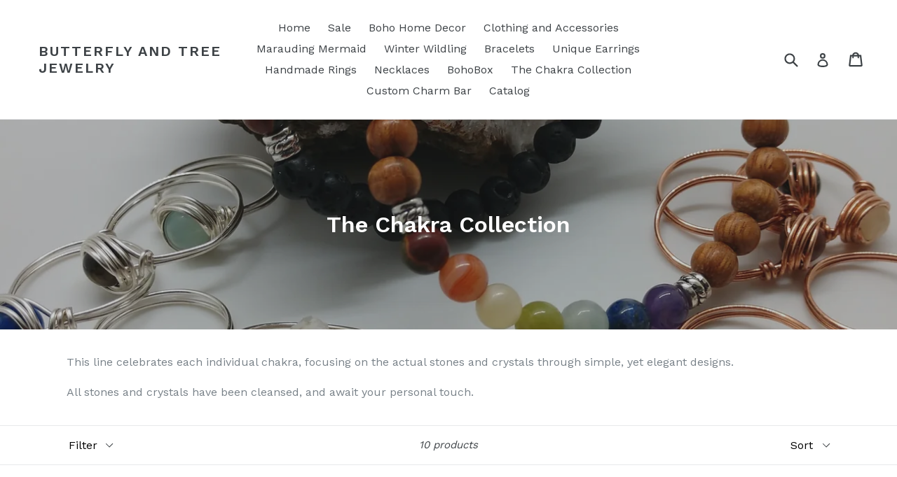

--- FILE ---
content_type: text/html; charset=utf-8
request_url: https://butterflyandtreejewelry.com/collections/the-chakra-collection
body_size: 23613
content:
<!doctype html>
<!--[if IE 9]> <html class="ie9 no-js" lang="en"> <![endif]-->
<!--[if (gt IE 9)|!(IE)]><!--> <html class="no-js" lang="en"> <!--<![endif]-->
<head>
  <meta charset="utf-8">
  <meta http-equiv="X-UA-Compatible" content="IE=edge,chrome=1">
  <meta name="viewport" content="width=device-width,initial-scale=1">
  <meta name="theme-color" content="#7796A8">
  <link rel="canonical" href="https://butterflyandtreejewelry.com/collections/the-chakra-collection">

  

  
  <title>
    The Chakra Collection
    
    
    
      &ndash; Butterfly and Tree Jewelry
    
  </title>

  
    <meta name="description" content="This line celebrates each individual chakra, focusing on the actual stones and crystals through simple, yet elegant designs. All stones and crystals have been cleansed, and await your personal touch.">
  

  <!-- /snippets/social-meta-tags.liquid -->




<meta property="og:site_name" content="Butterfly and Tree Jewelry">
<meta property="og:url" content="https://butterflyandtreejewelry.com/collections/the-chakra-collection">
<meta property="og:title" content="The Chakra Collection">
<meta property="og:type" content="product.group">
<meta property="og:description" content="This line celebrates each individual chakra, focusing on the actual stones and crystals through simple, yet elegant designs. All stones and crystals have been cleansed, and await your personal touch.">

<meta property="og:image" content="http://butterflyandtreejewelry.com/cdn/shop/collections/IMG_20201125_174543541_1200x1200.jpg?v=1606350702">
<meta property="og:image:secure_url" content="https://butterflyandtreejewelry.com/cdn/shop/collections/IMG_20201125_174543541_1200x1200.jpg?v=1606350702">


<meta name="twitter:card" content="summary_large_image">
<meta name="twitter:title" content="The Chakra Collection">
<meta name="twitter:description" content="This line celebrates each individual chakra, focusing on the actual stones and crystals through simple, yet elegant designs. All stones and crystals have been cleansed, and await your personal touch.">


  <link href="//butterflyandtreejewelry.com/cdn/shop/t/1/assets/theme.scss.css?v=50534434157242888261662571442" rel="stylesheet" type="text/css" media="all" />
  
  <link href="//fonts.googleapis.com/css?family=Work+Sans:400,700" rel="stylesheet" type="text/css" media="all" />


  
    <link href="//fonts.googleapis.com/css?family=Work+Sans:600" rel="stylesheet" type="text/css" media="all" />
  



  <script>
    var theme = {
      strings: {
        addToCart: "Add to cart",
        soldOut: "Sold out",
        unavailable: "Unavailable",
        showMore: "Show More",
        showLess: "Show Less",
        addressError: "Error looking up that address",
        addressNoResults: "No results for that address",
        addressQueryLimit: "You have exceeded the Google API usage limit. Consider upgrading to a \u003ca href=\"https:\/\/developers.google.com\/maps\/premium\/usage-limits\"\u003ePremium Plan\u003c\/a\u003e.",
        authError: "There was a problem authenticating your Google Maps account."
      },
      moneyFormat: "${{amount}}"
    }

    document.documentElement.className = document.documentElement.className.replace('no-js', 'js');
  </script>

  <!--[if (lte IE 9) ]><script src="//butterflyandtreejewelry.com/cdn/shop/t/1/assets/match-media.min.js?v=83548857171295169521515581746" type="text/javascript"></script><![endif]-->

  

  <!--[if (gt IE 9)|!(IE)]><!--><script src="//butterflyandtreejewelry.com/cdn/shop/t/1/assets/lazysizes.js?v=113002500607259132011515581746" async="async"></script><!--<![endif]-->
  <!--[if lte IE 9]><script src="//butterflyandtreejewelry.com/cdn/shop/t/1/assets/lazysizes.min.js?v=52"></script><![endif]-->

  <!--[if (gt IE 9)|!(IE)]><!--><script src="//butterflyandtreejewelry.com/cdn/shop/t/1/assets/vendor.js?v=136118274122071307521509670100" defer="defer"></script><!--<![endif]-->
  <!--[if lte IE 9]><script src="//butterflyandtreejewelry.com/cdn/shop/t/1/assets/vendor.js?v=136118274122071307521509670100"></script><![endif]-->

  <!--[if (gt IE 9)|!(IE)]><!--><script src="//butterflyandtreejewelry.com/cdn/shop/t/1/assets/theme.js?v=168334550900084901211515581746" defer="defer"></script><!--<![endif]-->
  <!--[if lte IE 9]><script src="//butterflyandtreejewelry.com/cdn/shop/t/1/assets/theme.js?v=168334550900084901211515581746"></script><![endif]-->

  <script>window.performance && window.performance.mark && window.performance.mark('shopify.content_for_header.start');</script><meta name="facebook-domain-verification" content="aa4d84rz00oupippba5njnqu2fbn6m">
<meta name="facebook-domain-verification" content="12dduunw6ht6pf3faazah709unp4d9">
<meta id="shopify-digital-wallet" name="shopify-digital-wallet" content="/25141818/digital_wallets/dialog">
<meta name="shopify-checkout-api-token" content="d9f00113fa02854311b6f45955d613d5">
<meta id="in-context-paypal-metadata" data-shop-id="25141818" data-venmo-supported="false" data-environment="production" data-locale="en_US" data-paypal-v4="true" data-currency="USD">
<link rel="alternate" type="application/atom+xml" title="Feed" href="/collections/the-chakra-collection.atom" />
<link rel="next" href="/collections/the-chakra-collection?page=2">
<link rel="alternate" type="application/json+oembed" href="https://butterflyandtreejewelry.com/collections/the-chakra-collection.oembed">
<script async="async" src="/checkouts/internal/preloads.js?locale=en-US"></script>
<link rel="preconnect" href="https://shop.app" crossorigin="anonymous">
<script async="async" src="https://shop.app/checkouts/internal/preloads.js?locale=en-US&shop_id=25141818" crossorigin="anonymous"></script>
<script id="apple-pay-shop-capabilities" type="application/json">{"shopId":25141818,"countryCode":"US","currencyCode":"USD","merchantCapabilities":["supports3DS"],"merchantId":"gid:\/\/shopify\/Shop\/25141818","merchantName":"Butterfly and Tree Jewelry","requiredBillingContactFields":["postalAddress","email"],"requiredShippingContactFields":["postalAddress","email"],"shippingType":"shipping","supportedNetworks":["visa","masterCard","amex","discover","elo","jcb"],"total":{"type":"pending","label":"Butterfly and Tree Jewelry","amount":"1.00"},"shopifyPaymentsEnabled":true,"supportsSubscriptions":true}</script>
<script id="shopify-features" type="application/json">{"accessToken":"d9f00113fa02854311b6f45955d613d5","betas":["rich-media-storefront-analytics"],"domain":"butterflyandtreejewelry.com","predictiveSearch":true,"shopId":25141818,"locale":"en"}</script>
<script>var Shopify = Shopify || {};
Shopify.shop = "butterfly-and-tree-jewelry.myshopify.com";
Shopify.locale = "en";
Shopify.currency = {"active":"USD","rate":"1.0"};
Shopify.country = "US";
Shopify.theme = {"name":"Debut","id":6891798559,"schema_name":"Debut","schema_version":"1.10.0","theme_store_id":796,"role":"main"};
Shopify.theme.handle = "null";
Shopify.theme.style = {"id":null,"handle":null};
Shopify.cdnHost = "butterflyandtreejewelry.com/cdn";
Shopify.routes = Shopify.routes || {};
Shopify.routes.root = "/";</script>
<script type="module">!function(o){(o.Shopify=o.Shopify||{}).modules=!0}(window);</script>
<script>!function(o){function n(){var o=[];function n(){o.push(Array.prototype.slice.apply(arguments))}return n.q=o,n}var t=o.Shopify=o.Shopify||{};t.loadFeatures=n(),t.autoloadFeatures=n()}(window);</script>
<script>
  window.ShopifyPay = window.ShopifyPay || {};
  window.ShopifyPay.apiHost = "shop.app\/pay";
  window.ShopifyPay.redirectState = null;
</script>
<script id="shop-js-analytics" type="application/json">{"pageType":"collection"}</script>
<script defer="defer" async type="module" src="//butterflyandtreejewelry.com/cdn/shopifycloud/shop-js/modules/v2/client.init-shop-cart-sync_BT-GjEfc.en.esm.js"></script>
<script defer="defer" async type="module" src="//butterflyandtreejewelry.com/cdn/shopifycloud/shop-js/modules/v2/chunk.common_D58fp_Oc.esm.js"></script>
<script defer="defer" async type="module" src="//butterflyandtreejewelry.com/cdn/shopifycloud/shop-js/modules/v2/chunk.modal_xMitdFEc.esm.js"></script>
<script type="module">
  await import("//butterflyandtreejewelry.com/cdn/shopifycloud/shop-js/modules/v2/client.init-shop-cart-sync_BT-GjEfc.en.esm.js");
await import("//butterflyandtreejewelry.com/cdn/shopifycloud/shop-js/modules/v2/chunk.common_D58fp_Oc.esm.js");
await import("//butterflyandtreejewelry.com/cdn/shopifycloud/shop-js/modules/v2/chunk.modal_xMitdFEc.esm.js");

  window.Shopify.SignInWithShop?.initShopCartSync?.({"fedCMEnabled":true,"windoidEnabled":true});

</script>
<script>
  window.Shopify = window.Shopify || {};
  if (!window.Shopify.featureAssets) window.Shopify.featureAssets = {};
  window.Shopify.featureAssets['shop-js'] = {"shop-cart-sync":["modules/v2/client.shop-cart-sync_DZOKe7Ll.en.esm.js","modules/v2/chunk.common_D58fp_Oc.esm.js","modules/v2/chunk.modal_xMitdFEc.esm.js"],"init-fed-cm":["modules/v2/client.init-fed-cm_B6oLuCjv.en.esm.js","modules/v2/chunk.common_D58fp_Oc.esm.js","modules/v2/chunk.modal_xMitdFEc.esm.js"],"shop-cash-offers":["modules/v2/client.shop-cash-offers_D2sdYoxE.en.esm.js","modules/v2/chunk.common_D58fp_Oc.esm.js","modules/v2/chunk.modal_xMitdFEc.esm.js"],"shop-login-button":["modules/v2/client.shop-login-button_QeVjl5Y3.en.esm.js","modules/v2/chunk.common_D58fp_Oc.esm.js","modules/v2/chunk.modal_xMitdFEc.esm.js"],"pay-button":["modules/v2/client.pay-button_DXTOsIq6.en.esm.js","modules/v2/chunk.common_D58fp_Oc.esm.js","modules/v2/chunk.modal_xMitdFEc.esm.js"],"shop-button":["modules/v2/client.shop-button_DQZHx9pm.en.esm.js","modules/v2/chunk.common_D58fp_Oc.esm.js","modules/v2/chunk.modal_xMitdFEc.esm.js"],"avatar":["modules/v2/client.avatar_BTnouDA3.en.esm.js"],"init-windoid":["modules/v2/client.init-windoid_CR1B-cfM.en.esm.js","modules/v2/chunk.common_D58fp_Oc.esm.js","modules/v2/chunk.modal_xMitdFEc.esm.js"],"init-shop-for-new-customer-accounts":["modules/v2/client.init-shop-for-new-customer-accounts_C_vY_xzh.en.esm.js","modules/v2/client.shop-login-button_QeVjl5Y3.en.esm.js","modules/v2/chunk.common_D58fp_Oc.esm.js","modules/v2/chunk.modal_xMitdFEc.esm.js"],"init-shop-email-lookup-coordinator":["modules/v2/client.init-shop-email-lookup-coordinator_BI7n9ZSv.en.esm.js","modules/v2/chunk.common_D58fp_Oc.esm.js","modules/v2/chunk.modal_xMitdFEc.esm.js"],"init-shop-cart-sync":["modules/v2/client.init-shop-cart-sync_BT-GjEfc.en.esm.js","modules/v2/chunk.common_D58fp_Oc.esm.js","modules/v2/chunk.modal_xMitdFEc.esm.js"],"shop-toast-manager":["modules/v2/client.shop-toast-manager_DiYdP3xc.en.esm.js","modules/v2/chunk.common_D58fp_Oc.esm.js","modules/v2/chunk.modal_xMitdFEc.esm.js"],"init-customer-accounts":["modules/v2/client.init-customer-accounts_D9ZNqS-Q.en.esm.js","modules/v2/client.shop-login-button_QeVjl5Y3.en.esm.js","modules/v2/chunk.common_D58fp_Oc.esm.js","modules/v2/chunk.modal_xMitdFEc.esm.js"],"init-customer-accounts-sign-up":["modules/v2/client.init-customer-accounts-sign-up_iGw4briv.en.esm.js","modules/v2/client.shop-login-button_QeVjl5Y3.en.esm.js","modules/v2/chunk.common_D58fp_Oc.esm.js","modules/v2/chunk.modal_xMitdFEc.esm.js"],"shop-follow-button":["modules/v2/client.shop-follow-button_CqMgW2wH.en.esm.js","modules/v2/chunk.common_D58fp_Oc.esm.js","modules/v2/chunk.modal_xMitdFEc.esm.js"],"checkout-modal":["modules/v2/client.checkout-modal_xHeaAweL.en.esm.js","modules/v2/chunk.common_D58fp_Oc.esm.js","modules/v2/chunk.modal_xMitdFEc.esm.js"],"shop-login":["modules/v2/client.shop-login_D91U-Q7h.en.esm.js","modules/v2/chunk.common_D58fp_Oc.esm.js","modules/v2/chunk.modal_xMitdFEc.esm.js"],"lead-capture":["modules/v2/client.lead-capture_BJmE1dJe.en.esm.js","modules/v2/chunk.common_D58fp_Oc.esm.js","modules/v2/chunk.modal_xMitdFEc.esm.js"],"payment-terms":["modules/v2/client.payment-terms_Ci9AEqFq.en.esm.js","modules/v2/chunk.common_D58fp_Oc.esm.js","modules/v2/chunk.modal_xMitdFEc.esm.js"]};
</script>
<script>(function() {
  var isLoaded = false;
  function asyncLoad() {
    if (isLoaded) return;
    isLoaded = true;
    var urls = ["https:\/\/chimpstatic.com\/mcjs-connected\/js\/users\/a9b25eaceb4a82bce8142b35e\/d8441d720abb1e93bf50309aa.js?shop=butterfly-and-tree-jewelry.myshopify.com"];
    for (var i = 0; i < urls.length; i++) {
      var s = document.createElement('script');
      s.type = 'text/javascript';
      s.async = true;
      s.src = urls[i];
      var x = document.getElementsByTagName('script')[0];
      x.parentNode.insertBefore(s, x);
    }
  };
  if(window.attachEvent) {
    window.attachEvent('onload', asyncLoad);
  } else {
    window.addEventListener('load', asyncLoad, false);
  }
})();</script>
<script id="__st">var __st={"a":25141818,"offset":-18000,"reqid":"99688121-3db5-4f76-88e2-1bb6470d2af0-1769036012","pageurl":"butterflyandtreejewelry.com\/collections\/the-chakra-collection","u":"3e19b96e2bf0","p":"collection","rtyp":"collection","rid":14536802335};</script>
<script>window.ShopifyPaypalV4VisibilityTracking = true;</script>
<script id="captcha-bootstrap">!function(){'use strict';const t='contact',e='account',n='new_comment',o=[[t,t],['blogs',n],['comments',n],[t,'customer']],c=[[e,'customer_login'],[e,'guest_login'],[e,'recover_customer_password'],[e,'create_customer']],r=t=>t.map((([t,e])=>`form[action*='/${t}']:not([data-nocaptcha='true']) input[name='form_type'][value='${e}']`)).join(','),a=t=>()=>t?[...document.querySelectorAll(t)].map((t=>t.form)):[];function s(){const t=[...o],e=r(t);return a(e)}const i='password',u='form_key',d=['recaptcha-v3-token','g-recaptcha-response','h-captcha-response',i],f=()=>{try{return window.sessionStorage}catch{return}},m='__shopify_v',_=t=>t.elements[u];function p(t,e,n=!1){try{const o=window.sessionStorage,c=JSON.parse(o.getItem(e)),{data:r}=function(t){const{data:e,action:n}=t;return t[m]||n?{data:e,action:n}:{data:t,action:n}}(c);for(const[e,n]of Object.entries(r))t.elements[e]&&(t.elements[e].value=n);n&&o.removeItem(e)}catch(o){console.error('form repopulation failed',{error:o})}}const l='form_type',E='cptcha';function T(t){t.dataset[E]=!0}const w=window,h=w.document,L='Shopify',v='ce_forms',y='captcha';let A=!1;((t,e)=>{const n=(g='f06e6c50-85a8-45c8-87d0-21a2b65856fe',I='https://cdn.shopify.com/shopifycloud/storefront-forms-hcaptcha/ce_storefront_forms_captcha_hcaptcha.v1.5.2.iife.js',D={infoText:'Protected by hCaptcha',privacyText:'Privacy',termsText:'Terms'},(t,e,n)=>{const o=w[L][v],c=o.bindForm;if(c)return c(t,g,e,D).then(n);var r;o.q.push([[t,g,e,D],n]),r=I,A||(h.body.append(Object.assign(h.createElement('script'),{id:'captcha-provider',async:!0,src:r})),A=!0)});var g,I,D;w[L]=w[L]||{},w[L][v]=w[L][v]||{},w[L][v].q=[],w[L][y]=w[L][y]||{},w[L][y].protect=function(t,e){n(t,void 0,e),T(t)},Object.freeze(w[L][y]),function(t,e,n,w,h,L){const[v,y,A,g]=function(t,e,n){const i=e?o:[],u=t?c:[],d=[...i,...u],f=r(d),m=r(i),_=r(d.filter((([t,e])=>n.includes(e))));return[a(f),a(m),a(_),s()]}(w,h,L),I=t=>{const e=t.target;return e instanceof HTMLFormElement?e:e&&e.form},D=t=>v().includes(t);t.addEventListener('submit',(t=>{const e=I(t);if(!e)return;const n=D(e)&&!e.dataset.hcaptchaBound&&!e.dataset.recaptchaBound,o=_(e),c=g().includes(e)&&(!o||!o.value);(n||c)&&t.preventDefault(),c&&!n&&(function(t){try{if(!f())return;!function(t){const e=f();if(!e)return;const n=_(t);if(!n)return;const o=n.value;o&&e.removeItem(o)}(t);const e=Array.from(Array(32),(()=>Math.random().toString(36)[2])).join('');!function(t,e){_(t)||t.append(Object.assign(document.createElement('input'),{type:'hidden',name:u})),t.elements[u].value=e}(t,e),function(t,e){const n=f();if(!n)return;const o=[...t.querySelectorAll(`input[type='${i}']`)].map((({name:t})=>t)),c=[...d,...o],r={};for(const[a,s]of new FormData(t).entries())c.includes(a)||(r[a]=s);n.setItem(e,JSON.stringify({[m]:1,action:t.action,data:r}))}(t,e)}catch(e){console.error('failed to persist form',e)}}(e),e.submit())}));const S=(t,e)=>{t&&!t.dataset[E]&&(n(t,e.some((e=>e===t))),T(t))};for(const o of['focusin','change'])t.addEventListener(o,(t=>{const e=I(t);D(e)&&S(e,y())}));const B=e.get('form_key'),M=e.get(l),P=B&&M;t.addEventListener('DOMContentLoaded',(()=>{const t=y();if(P)for(const e of t)e.elements[l].value===M&&p(e,B);[...new Set([...A(),...v().filter((t=>'true'===t.dataset.shopifyCaptcha))])].forEach((e=>S(e,t)))}))}(h,new URLSearchParams(w.location.search),n,t,e,['guest_login'])})(!0,!0)}();</script>
<script integrity="sha256-4kQ18oKyAcykRKYeNunJcIwy7WH5gtpwJnB7kiuLZ1E=" data-source-attribution="shopify.loadfeatures" defer="defer" src="//butterflyandtreejewelry.com/cdn/shopifycloud/storefront/assets/storefront/load_feature-a0a9edcb.js" crossorigin="anonymous"></script>
<script crossorigin="anonymous" defer="defer" src="//butterflyandtreejewelry.com/cdn/shopifycloud/storefront/assets/shopify_pay/storefront-65b4c6d7.js?v=20250812"></script>
<script data-source-attribution="shopify.dynamic_checkout.dynamic.init">var Shopify=Shopify||{};Shopify.PaymentButton=Shopify.PaymentButton||{isStorefrontPortableWallets:!0,init:function(){window.Shopify.PaymentButton.init=function(){};var t=document.createElement("script");t.src="https://butterflyandtreejewelry.com/cdn/shopifycloud/portable-wallets/latest/portable-wallets.en.js",t.type="module",document.head.appendChild(t)}};
</script>
<script data-source-attribution="shopify.dynamic_checkout.buyer_consent">
  function portableWalletsHideBuyerConsent(e){var t=document.getElementById("shopify-buyer-consent"),n=document.getElementById("shopify-subscription-policy-button");t&&n&&(t.classList.add("hidden"),t.setAttribute("aria-hidden","true"),n.removeEventListener("click",e))}function portableWalletsShowBuyerConsent(e){var t=document.getElementById("shopify-buyer-consent"),n=document.getElementById("shopify-subscription-policy-button");t&&n&&(t.classList.remove("hidden"),t.removeAttribute("aria-hidden"),n.addEventListener("click",e))}window.Shopify?.PaymentButton&&(window.Shopify.PaymentButton.hideBuyerConsent=portableWalletsHideBuyerConsent,window.Shopify.PaymentButton.showBuyerConsent=portableWalletsShowBuyerConsent);
</script>
<script data-source-attribution="shopify.dynamic_checkout.cart.bootstrap">document.addEventListener("DOMContentLoaded",(function(){function t(){return document.querySelector("shopify-accelerated-checkout-cart, shopify-accelerated-checkout")}if(t())Shopify.PaymentButton.init();else{new MutationObserver((function(e,n){t()&&(Shopify.PaymentButton.init(),n.disconnect())})).observe(document.body,{childList:!0,subtree:!0})}}));
</script>
<link id="shopify-accelerated-checkout-styles" rel="stylesheet" media="screen" href="https://butterflyandtreejewelry.com/cdn/shopifycloud/portable-wallets/latest/accelerated-checkout-backwards-compat.css" crossorigin="anonymous">
<style id="shopify-accelerated-checkout-cart">
        #shopify-buyer-consent {
  margin-top: 1em;
  display: inline-block;
  width: 100%;
}

#shopify-buyer-consent.hidden {
  display: none;
}

#shopify-subscription-policy-button {
  background: none;
  border: none;
  padding: 0;
  text-decoration: underline;
  font-size: inherit;
  cursor: pointer;
}

#shopify-subscription-policy-button::before {
  box-shadow: none;
}

      </style>

<script>window.performance && window.performance.mark && window.performance.mark('shopify.content_for_header.end');</script>
<link href="https://monorail-edge.shopifysvc.com" rel="dns-prefetch">
<script>(function(){if ("sendBeacon" in navigator && "performance" in window) {try {var session_token_from_headers = performance.getEntriesByType('navigation')[0].serverTiming.find(x => x.name == '_s').description;} catch {var session_token_from_headers = undefined;}var session_cookie_matches = document.cookie.match(/_shopify_s=([^;]*)/);var session_token_from_cookie = session_cookie_matches && session_cookie_matches.length === 2 ? session_cookie_matches[1] : "";var session_token = session_token_from_headers || session_token_from_cookie || "";function handle_abandonment_event(e) {var entries = performance.getEntries().filter(function(entry) {return /monorail-edge.shopifysvc.com/.test(entry.name);});if (!window.abandonment_tracked && entries.length === 0) {window.abandonment_tracked = true;var currentMs = Date.now();var navigation_start = performance.timing.navigationStart;var payload = {shop_id: 25141818,url: window.location.href,navigation_start,duration: currentMs - navigation_start,session_token,page_type: "collection"};window.navigator.sendBeacon("https://monorail-edge.shopifysvc.com/v1/produce", JSON.stringify({schema_id: "online_store_buyer_site_abandonment/1.1",payload: payload,metadata: {event_created_at_ms: currentMs,event_sent_at_ms: currentMs}}));}}window.addEventListener('pagehide', handle_abandonment_event);}}());</script>
<script id="web-pixels-manager-setup">(function e(e,d,r,n,o){if(void 0===o&&(o={}),!Boolean(null===(a=null===(i=window.Shopify)||void 0===i?void 0:i.analytics)||void 0===a?void 0:a.replayQueue)){var i,a;window.Shopify=window.Shopify||{};var t=window.Shopify;t.analytics=t.analytics||{};var s=t.analytics;s.replayQueue=[],s.publish=function(e,d,r){return s.replayQueue.push([e,d,r]),!0};try{self.performance.mark("wpm:start")}catch(e){}var l=function(){var e={modern:/Edge?\/(1{2}[4-9]|1[2-9]\d|[2-9]\d{2}|\d{4,})\.\d+(\.\d+|)|Firefox\/(1{2}[4-9]|1[2-9]\d|[2-9]\d{2}|\d{4,})\.\d+(\.\d+|)|Chrom(ium|e)\/(9{2}|\d{3,})\.\d+(\.\d+|)|(Maci|X1{2}).+ Version\/(15\.\d+|(1[6-9]|[2-9]\d|\d{3,})\.\d+)([,.]\d+|)( \(\w+\)|)( Mobile\/\w+|) Safari\/|Chrome.+OPR\/(9{2}|\d{3,})\.\d+\.\d+|(CPU[ +]OS|iPhone[ +]OS|CPU[ +]iPhone|CPU IPhone OS|CPU iPad OS)[ +]+(15[._]\d+|(1[6-9]|[2-9]\d|\d{3,})[._]\d+)([._]\d+|)|Android:?[ /-](13[3-9]|1[4-9]\d|[2-9]\d{2}|\d{4,})(\.\d+|)(\.\d+|)|Android.+Firefox\/(13[5-9]|1[4-9]\d|[2-9]\d{2}|\d{4,})\.\d+(\.\d+|)|Android.+Chrom(ium|e)\/(13[3-9]|1[4-9]\d|[2-9]\d{2}|\d{4,})\.\d+(\.\d+|)|SamsungBrowser\/([2-9]\d|\d{3,})\.\d+/,legacy:/Edge?\/(1[6-9]|[2-9]\d|\d{3,})\.\d+(\.\d+|)|Firefox\/(5[4-9]|[6-9]\d|\d{3,})\.\d+(\.\d+|)|Chrom(ium|e)\/(5[1-9]|[6-9]\d|\d{3,})\.\d+(\.\d+|)([\d.]+$|.*Safari\/(?![\d.]+ Edge\/[\d.]+$))|(Maci|X1{2}).+ Version\/(10\.\d+|(1[1-9]|[2-9]\d|\d{3,})\.\d+)([,.]\d+|)( \(\w+\)|)( Mobile\/\w+|) Safari\/|Chrome.+OPR\/(3[89]|[4-9]\d|\d{3,})\.\d+\.\d+|(CPU[ +]OS|iPhone[ +]OS|CPU[ +]iPhone|CPU IPhone OS|CPU iPad OS)[ +]+(10[._]\d+|(1[1-9]|[2-9]\d|\d{3,})[._]\d+)([._]\d+|)|Android:?[ /-](13[3-9]|1[4-9]\d|[2-9]\d{2}|\d{4,})(\.\d+|)(\.\d+|)|Mobile Safari.+OPR\/([89]\d|\d{3,})\.\d+\.\d+|Android.+Firefox\/(13[5-9]|1[4-9]\d|[2-9]\d{2}|\d{4,})\.\d+(\.\d+|)|Android.+Chrom(ium|e)\/(13[3-9]|1[4-9]\d|[2-9]\d{2}|\d{4,})\.\d+(\.\d+|)|Android.+(UC? ?Browser|UCWEB|U3)[ /]?(15\.([5-9]|\d{2,})|(1[6-9]|[2-9]\d|\d{3,})\.\d+)\.\d+|SamsungBrowser\/(5\.\d+|([6-9]|\d{2,})\.\d+)|Android.+MQ{2}Browser\/(14(\.(9|\d{2,})|)|(1[5-9]|[2-9]\d|\d{3,})(\.\d+|))(\.\d+|)|K[Aa][Ii]OS\/(3\.\d+|([4-9]|\d{2,})\.\d+)(\.\d+|)/},d=e.modern,r=e.legacy,n=navigator.userAgent;return n.match(d)?"modern":n.match(r)?"legacy":"unknown"}(),u="modern"===l?"modern":"legacy",c=(null!=n?n:{modern:"",legacy:""})[u],f=function(e){return[e.baseUrl,"/wpm","/b",e.hashVersion,"modern"===e.buildTarget?"m":"l",".js"].join("")}({baseUrl:d,hashVersion:r,buildTarget:u}),m=function(e){var d=e.version,r=e.bundleTarget,n=e.surface,o=e.pageUrl,i=e.monorailEndpoint;return{emit:function(e){var a=e.status,t=e.errorMsg,s=(new Date).getTime(),l=JSON.stringify({metadata:{event_sent_at_ms:s},events:[{schema_id:"web_pixels_manager_load/3.1",payload:{version:d,bundle_target:r,page_url:o,status:a,surface:n,error_msg:t},metadata:{event_created_at_ms:s}}]});if(!i)return console&&console.warn&&console.warn("[Web Pixels Manager] No Monorail endpoint provided, skipping logging."),!1;try{return self.navigator.sendBeacon.bind(self.navigator)(i,l)}catch(e){}var u=new XMLHttpRequest;try{return u.open("POST",i,!0),u.setRequestHeader("Content-Type","text/plain"),u.send(l),!0}catch(e){return console&&console.warn&&console.warn("[Web Pixels Manager] Got an unhandled error while logging to Monorail."),!1}}}}({version:r,bundleTarget:l,surface:e.surface,pageUrl:self.location.href,monorailEndpoint:e.monorailEndpoint});try{o.browserTarget=l,function(e){var d=e.src,r=e.async,n=void 0===r||r,o=e.onload,i=e.onerror,a=e.sri,t=e.scriptDataAttributes,s=void 0===t?{}:t,l=document.createElement("script"),u=document.querySelector("head"),c=document.querySelector("body");if(l.async=n,l.src=d,a&&(l.integrity=a,l.crossOrigin="anonymous"),s)for(var f in s)if(Object.prototype.hasOwnProperty.call(s,f))try{l.dataset[f]=s[f]}catch(e){}if(o&&l.addEventListener("load",o),i&&l.addEventListener("error",i),u)u.appendChild(l);else{if(!c)throw new Error("Did not find a head or body element to append the script");c.appendChild(l)}}({src:f,async:!0,onload:function(){if(!function(){var e,d;return Boolean(null===(d=null===(e=window.Shopify)||void 0===e?void 0:e.analytics)||void 0===d?void 0:d.initialized)}()){var d=window.webPixelsManager.init(e)||void 0;if(d){var r=window.Shopify.analytics;r.replayQueue.forEach((function(e){var r=e[0],n=e[1],o=e[2];d.publishCustomEvent(r,n,o)})),r.replayQueue=[],r.publish=d.publishCustomEvent,r.visitor=d.visitor,r.initialized=!0}}},onerror:function(){return m.emit({status:"failed",errorMsg:"".concat(f," has failed to load")})},sri:function(e){var d=/^sha384-[A-Za-z0-9+/=]+$/;return"string"==typeof e&&d.test(e)}(c)?c:"",scriptDataAttributes:o}),m.emit({status:"loading"})}catch(e){m.emit({status:"failed",errorMsg:(null==e?void 0:e.message)||"Unknown error"})}}})({shopId: 25141818,storefrontBaseUrl: "https://butterflyandtreejewelry.com",extensionsBaseUrl: "https://extensions.shopifycdn.com/cdn/shopifycloud/web-pixels-manager",monorailEndpoint: "https://monorail-edge.shopifysvc.com/unstable/produce_batch",surface: "storefront-renderer",enabledBetaFlags: ["2dca8a86"],webPixelsConfigList: [{"id":"139395263","configuration":"{\"pixel_id\":\"968698333618570\",\"pixel_type\":\"facebook_pixel\",\"metaapp_system_user_token\":\"-\"}","eventPayloadVersion":"v1","runtimeContext":"OPEN","scriptVersion":"ca16bc87fe92b6042fbaa3acc2fbdaa6","type":"APP","apiClientId":2329312,"privacyPurposes":["ANALYTICS","MARKETING","SALE_OF_DATA"],"dataSharingAdjustments":{"protectedCustomerApprovalScopes":["read_customer_address","read_customer_email","read_customer_name","read_customer_personal_data","read_customer_phone"]}},{"id":"shopify-app-pixel","configuration":"{}","eventPayloadVersion":"v1","runtimeContext":"STRICT","scriptVersion":"0450","apiClientId":"shopify-pixel","type":"APP","privacyPurposes":["ANALYTICS","MARKETING"]},{"id":"shopify-custom-pixel","eventPayloadVersion":"v1","runtimeContext":"LAX","scriptVersion":"0450","apiClientId":"shopify-pixel","type":"CUSTOM","privacyPurposes":["ANALYTICS","MARKETING"]}],isMerchantRequest: false,initData: {"shop":{"name":"Butterfly and Tree Jewelry","paymentSettings":{"currencyCode":"USD"},"myshopifyDomain":"butterfly-and-tree-jewelry.myshopify.com","countryCode":"US","storefrontUrl":"https:\/\/butterflyandtreejewelry.com"},"customer":null,"cart":null,"checkout":null,"productVariants":[],"purchasingCompany":null},},"https://butterflyandtreejewelry.com/cdn","fcfee988w5aeb613cpc8e4bc33m6693e112",{"modern":"","legacy":""},{"shopId":"25141818","storefrontBaseUrl":"https:\/\/butterflyandtreejewelry.com","extensionBaseUrl":"https:\/\/extensions.shopifycdn.com\/cdn\/shopifycloud\/web-pixels-manager","surface":"storefront-renderer","enabledBetaFlags":"[\"2dca8a86\"]","isMerchantRequest":"false","hashVersion":"fcfee988w5aeb613cpc8e4bc33m6693e112","publish":"custom","events":"[[\"page_viewed\",{}],[\"collection_viewed\",{\"collection\":{\"id\":\"14536802335\",\"title\":\"The Chakra Collection\",\"productVariants\":[{\"price\":{\"amount\":10.0,\"currencyCode\":\"USD\"},\"product\":{\"title\":\"Chakra Alignment Stretch Bracelet\",\"vendor\":\"Butterfly and Tree Jewelry\",\"id\":\"6122285465791\",\"untranslatedTitle\":\"Chakra Alignment Stretch Bracelet\",\"url\":\"\/products\/chakra-alignment-stretch-bracelet\",\"type\":\"Bracelet\"},\"id\":\"37622976774335\",\"image\":{\"src\":\"\/\/butterflyandtreejewelry.com\/cdn\/shop\/products\/IMG_20201125_174438456.jpg?v=1606348803\"},\"sku\":\"7STONE20\",\"title\":\"Wood\",\"untranslatedTitle\":\"Wood\"},{\"price\":{\"amount\":10.0,\"currencyCode\":\"USD\"},\"product\":{\"title\":\"Sahasrara (Crown) Chakra Earrings\",\"vendor\":\"Butterfly and Tree Jewelry\",\"id\":\"6122315743423\",\"untranslatedTitle\":\"Sahasrara (Crown) Chakra Earrings\",\"url\":\"\/products\/sahasrara-crown-chakra-earrings\",\"type\":\"Earrings\"},\"id\":\"37623006265535\",\"image\":{\"src\":\"\/\/butterflyandtreejewelry.com\/cdn\/shop\/products\/IMG_20201125_191647458.jpg?v=1606354792\"},\"sku\":\"RC00010\",\"title\":\"Amethyst 6mm\",\"untranslatedTitle\":\"Amethyst 6mm\"},{\"price\":{\"amount\":10.0,\"currencyCode\":\"USD\"},\"product\":{\"title\":\"Ajna (Third Eye) Chakra Earrings\",\"vendor\":\"Butterfly and Tree Jewelry\",\"id\":\"6122327015615\",\"untranslatedTitle\":\"Ajna (Third Eye) Chakra Earrings\",\"url\":\"\/products\/ajna-third-eye-chakra-earrings\",\"type\":\"Earrings\"},\"id\":\"37623025402047\",\"image\":{\"src\":\"\/\/butterflyandtreejewelry.com\/cdn\/shop\/products\/IMG_20201125_191827809.jpg?v=1606354912\"},\"sku\":\"\",\"title\":\"Lapis Lazuli 6mm\",\"untranslatedTitle\":\"Lapis Lazuli 6mm\"},{\"price\":{\"amount\":10.0,\"currencyCode\":\"USD\"},\"product\":{\"title\":\"Vishudda (Throat) Chakra Earrings\",\"vendor\":\"Butterfly and Tree Jewelry\",\"id\":\"6122338910399\",\"untranslatedTitle\":\"Vishudda (Throat) Chakra Earrings\",\"url\":\"\/products\/vishudda-throat-chakra-earrings\",\"type\":\"Earrings\"},\"id\":\"37623067017407\",\"image\":{\"src\":\"\/\/butterflyandtreejewelry.com\/cdn\/shop\/products\/IMG_20201125_192112032_2_d4afdff5-d44c-4119-ab93-becb8cc704de.jpg?v=1606355125\"},\"sku\":\"Nclear3\",\"title\":\"Amazonite 6mm\",\"untranslatedTitle\":\"Amazonite 6mm\"},{\"price\":{\"amount\":10.0,\"currencyCode\":\"USD\"},\"product\":{\"title\":\"Anahata (Heart) Chakra Earrings\",\"vendor\":\"Butterfly and Tree Jewelry\",\"id\":\"6122346512575\",\"untranslatedTitle\":\"Anahata (Heart) Chakra Earrings\",\"url\":\"\/products\/anahata-heart-chakra-earrings-1\",\"type\":\"Earrings\"},\"id\":\"37623083008191\",\"image\":{\"src\":\"\/\/butterflyandtreejewelry.com\/cdn\/shop\/products\/IMG_20201125_192354831.jpg?v=1606356453\"},\"sku\":\"RC000351\",\"title\":\"Jade 6mm\",\"untranslatedTitle\":\"Jade 6mm\"},{\"price\":{\"amount\":10.0,\"currencyCode\":\"USD\"},\"product\":{\"title\":\"Manipura (Solar Plexus) Chakra Earrings\",\"vendor\":\"Butterfly and Tree Jewelry\",\"id\":\"6122355491007\",\"untranslatedTitle\":\"Manipura (Solar Plexus) Chakra Earrings\",\"url\":\"\/products\/manipura-solar-plexus-chakra-earrings\",\"type\":\"Earrings\"},\"id\":\"37623099228351\",\"image\":{\"src\":\"\/\/butterflyandtreejewelry.com\/cdn\/shop\/products\/IMG_20201125_192923917.jpg?v=1606356655\"},\"sku\":\"RC000447\",\"title\":\"Yellow Jade 6mm\",\"untranslatedTitle\":\"Yellow Jade 6mm\"},{\"price\":{\"amount\":10.0,\"currencyCode\":\"USD\"},\"product\":{\"title\":\"Swadhisthana (Sacrum\/Sacral) Chakra Earrings\",\"vendor\":\"Butterfly and Tree Jewelry\",\"id\":\"6122366566591\",\"untranslatedTitle\":\"Swadhisthana (Sacrum\/Sacral) Chakra Earrings\",\"url\":\"\/products\/swadhisthana-sacrum-sacral-chakra-earrings\",\"type\":\"Earrings\"},\"id\":\"37623119184063\",\"image\":{\"src\":\"\/\/butterflyandtreejewelry.com\/cdn\/shop\/products\/IMG_20201125_225157838.jpg?v=1606366392\"},\"sku\":\"RC000508\",\"title\":\"Tiger Eye 6mm\",\"untranslatedTitle\":\"Tiger Eye 6mm\"},{\"price\":{\"amount\":10.0,\"currencyCode\":\"USD\"},\"product\":{\"title\":\"Muladhara (Root) Chakra Earrings\",\"vendor\":\"Butterfly and Tree Jewelry\",\"id\":\"6122372890815\",\"untranslatedTitle\":\"Muladhara (Root) Chakra Earrings\",\"url\":\"\/products\/muladhara-root-chakra-earrings\",\"type\":\"Earrings\"},\"id\":\"37623127867583\",\"image\":{\"src\":\"\/\/butterflyandtreejewelry.com\/cdn\/shop\/products\/IMG_20201125_220126660.jpg?v=1606363377\"},\"sku\":\"RC000616\",\"title\":\"Red Jasper 6mm\",\"untranslatedTitle\":\"Red Jasper 6mm\"}]}}]]"});</script><script>
  window.ShopifyAnalytics = window.ShopifyAnalytics || {};
  window.ShopifyAnalytics.meta = window.ShopifyAnalytics.meta || {};
  window.ShopifyAnalytics.meta.currency = 'USD';
  var meta = {"products":[{"id":6122285465791,"gid":"gid:\/\/shopify\/Product\/6122285465791","vendor":"Butterfly and Tree Jewelry","type":"Bracelet","handle":"chakra-alignment-stretch-bracelet","variants":[{"id":37622976774335,"price":1000,"name":"Chakra Alignment Stretch Bracelet - Wood","public_title":"Wood","sku":"7STONE20"},{"id":37622976807103,"price":1000,"name":"Chakra Alignment Stretch Bracelet - Lava Rock","public_title":"Lava Rock","sku":"7STONE3"}],"remote":false},{"id":6122315743423,"gid":"gid:\/\/shopify\/Product\/6122315743423","vendor":"Butterfly and Tree Jewelry","type":"Earrings","handle":"sahasrara-crown-chakra-earrings","variants":[{"id":37623006265535,"price":1000,"name":"Sahasrara (Crown) Chakra Earrings - Amethyst 6mm","public_title":"Amethyst 6mm","sku":"RC00010"}],"remote":false},{"id":6122327015615,"gid":"gid:\/\/shopify\/Product\/6122327015615","vendor":"Butterfly and Tree Jewelry","type":"Earrings","handle":"ajna-third-eye-chakra-earrings","variants":[{"id":37623025402047,"price":1000,"name":"Ajna (Third Eye) Chakra Earrings - Lapis Lazuli 6mm","public_title":"Lapis Lazuli 6mm","sku":""}],"remote":false},{"id":6122338910399,"gid":"gid:\/\/shopify\/Product\/6122338910399","vendor":"Butterfly and Tree Jewelry","type":"Earrings","handle":"vishudda-throat-chakra-earrings","variants":[{"id":37623067017407,"price":1000,"name":"Vishudda (Throat) Chakra Earrings - Amazonite 6mm","public_title":"Amazonite 6mm","sku":"Nclear3"}],"remote":false},{"id":6122346512575,"gid":"gid:\/\/shopify\/Product\/6122346512575","vendor":"Butterfly and Tree Jewelry","type":"Earrings","handle":"anahata-heart-chakra-earrings-1","variants":[{"id":37623083008191,"price":1000,"name":"Anahata (Heart) Chakra Earrings - Jade 6mm","public_title":"Jade 6mm","sku":"RC000351"}],"remote":false},{"id":6122355491007,"gid":"gid:\/\/shopify\/Product\/6122355491007","vendor":"Butterfly and Tree Jewelry","type":"Earrings","handle":"manipura-solar-plexus-chakra-earrings","variants":[{"id":37623099228351,"price":1000,"name":"Manipura (Solar Plexus) Chakra Earrings - Yellow Jade 6mm","public_title":"Yellow Jade 6mm","sku":"RC000447"}],"remote":false},{"id":6122366566591,"gid":"gid:\/\/shopify\/Product\/6122366566591","vendor":"Butterfly and Tree Jewelry","type":"Earrings","handle":"swadhisthana-sacrum-sacral-chakra-earrings","variants":[{"id":37623119184063,"price":1000,"name":"Swadhisthana (Sacrum\/Sacral) Chakra Earrings - Tiger Eye 6mm","public_title":"Tiger Eye 6mm","sku":"RC000508"}],"remote":false},{"id":6122372890815,"gid":"gid:\/\/shopify\/Product\/6122372890815","vendor":"Butterfly and Tree Jewelry","type":"Earrings","handle":"muladhara-root-chakra-earrings","variants":[{"id":37623127867583,"price":1000,"name":"Muladhara (Root) Chakra Earrings - Red Jasper 6mm","public_title":"Red Jasper 6mm","sku":"RC000616"}],"remote":false}],"page":{"pageType":"collection","resourceType":"collection","resourceId":14536802335,"requestId":"99688121-3db5-4f76-88e2-1bb6470d2af0-1769036012"}};
  for (var attr in meta) {
    window.ShopifyAnalytics.meta[attr] = meta[attr];
  }
</script>
<script class="analytics">
  (function () {
    var customDocumentWrite = function(content) {
      var jquery = null;

      if (window.jQuery) {
        jquery = window.jQuery;
      } else if (window.Checkout && window.Checkout.$) {
        jquery = window.Checkout.$;
      }

      if (jquery) {
        jquery('body').append(content);
      }
    };

    var hasLoggedConversion = function(token) {
      if (token) {
        return document.cookie.indexOf('loggedConversion=' + token) !== -1;
      }
      return false;
    }

    var setCookieIfConversion = function(token) {
      if (token) {
        var twoMonthsFromNow = new Date(Date.now());
        twoMonthsFromNow.setMonth(twoMonthsFromNow.getMonth() + 2);

        document.cookie = 'loggedConversion=' + token + '; expires=' + twoMonthsFromNow;
      }
    }

    var trekkie = window.ShopifyAnalytics.lib = window.trekkie = window.trekkie || [];
    if (trekkie.integrations) {
      return;
    }
    trekkie.methods = [
      'identify',
      'page',
      'ready',
      'track',
      'trackForm',
      'trackLink'
    ];
    trekkie.factory = function(method) {
      return function() {
        var args = Array.prototype.slice.call(arguments);
        args.unshift(method);
        trekkie.push(args);
        return trekkie;
      };
    };
    for (var i = 0; i < trekkie.methods.length; i++) {
      var key = trekkie.methods[i];
      trekkie[key] = trekkie.factory(key);
    }
    trekkie.load = function(config) {
      trekkie.config = config || {};
      trekkie.config.initialDocumentCookie = document.cookie;
      var first = document.getElementsByTagName('script')[0];
      var script = document.createElement('script');
      script.type = 'text/javascript';
      script.onerror = function(e) {
        var scriptFallback = document.createElement('script');
        scriptFallback.type = 'text/javascript';
        scriptFallback.onerror = function(error) {
                var Monorail = {
      produce: function produce(monorailDomain, schemaId, payload) {
        var currentMs = new Date().getTime();
        var event = {
          schema_id: schemaId,
          payload: payload,
          metadata: {
            event_created_at_ms: currentMs,
            event_sent_at_ms: currentMs
          }
        };
        return Monorail.sendRequest("https://" + monorailDomain + "/v1/produce", JSON.stringify(event));
      },
      sendRequest: function sendRequest(endpointUrl, payload) {
        // Try the sendBeacon API
        if (window && window.navigator && typeof window.navigator.sendBeacon === 'function' && typeof window.Blob === 'function' && !Monorail.isIos12()) {
          var blobData = new window.Blob([payload], {
            type: 'text/plain'
          });

          if (window.navigator.sendBeacon(endpointUrl, blobData)) {
            return true;
          } // sendBeacon was not successful

        } // XHR beacon

        var xhr = new XMLHttpRequest();

        try {
          xhr.open('POST', endpointUrl);
          xhr.setRequestHeader('Content-Type', 'text/plain');
          xhr.send(payload);
        } catch (e) {
          console.log(e);
        }

        return false;
      },
      isIos12: function isIos12() {
        return window.navigator.userAgent.lastIndexOf('iPhone; CPU iPhone OS 12_') !== -1 || window.navigator.userAgent.lastIndexOf('iPad; CPU OS 12_') !== -1;
      }
    };
    Monorail.produce('monorail-edge.shopifysvc.com',
      'trekkie_storefront_load_errors/1.1',
      {shop_id: 25141818,
      theme_id: 6891798559,
      app_name: "storefront",
      context_url: window.location.href,
      source_url: "//butterflyandtreejewelry.com/cdn/s/trekkie.storefront.9615f8e10e499e09ff0451d383e936edfcfbbf47.min.js"});

        };
        scriptFallback.async = true;
        scriptFallback.src = '//butterflyandtreejewelry.com/cdn/s/trekkie.storefront.9615f8e10e499e09ff0451d383e936edfcfbbf47.min.js';
        first.parentNode.insertBefore(scriptFallback, first);
      };
      script.async = true;
      script.src = '//butterflyandtreejewelry.com/cdn/s/trekkie.storefront.9615f8e10e499e09ff0451d383e936edfcfbbf47.min.js';
      first.parentNode.insertBefore(script, first);
    };
    trekkie.load(
      {"Trekkie":{"appName":"storefront","development":false,"defaultAttributes":{"shopId":25141818,"isMerchantRequest":null,"themeId":6891798559,"themeCityHash":"9318436505319809910","contentLanguage":"en","currency":"USD","eventMetadataId":"85f63da2-8782-43a7-8c74-74102cdc803a"},"isServerSideCookieWritingEnabled":true,"monorailRegion":"shop_domain","enabledBetaFlags":["65f19447"]},"Session Attribution":{},"S2S":{"facebookCapiEnabled":false,"source":"trekkie-storefront-renderer","apiClientId":580111}}
    );

    var loaded = false;
    trekkie.ready(function() {
      if (loaded) return;
      loaded = true;

      window.ShopifyAnalytics.lib = window.trekkie;

      var originalDocumentWrite = document.write;
      document.write = customDocumentWrite;
      try { window.ShopifyAnalytics.merchantGoogleAnalytics.call(this); } catch(error) {};
      document.write = originalDocumentWrite;

      window.ShopifyAnalytics.lib.page(null,{"pageType":"collection","resourceType":"collection","resourceId":14536802335,"requestId":"99688121-3db5-4f76-88e2-1bb6470d2af0-1769036012","shopifyEmitted":true});

      var match = window.location.pathname.match(/checkouts\/(.+)\/(thank_you|post_purchase)/)
      var token = match? match[1]: undefined;
      if (!hasLoggedConversion(token)) {
        setCookieIfConversion(token);
        window.ShopifyAnalytics.lib.track("Viewed Product Category",{"currency":"USD","category":"Collection: the-chakra-collection","collectionName":"the-chakra-collection","collectionId":14536802335,"nonInteraction":true},undefined,undefined,{"shopifyEmitted":true});
      }
    });


        var eventsListenerScript = document.createElement('script');
        eventsListenerScript.async = true;
        eventsListenerScript.src = "//butterflyandtreejewelry.com/cdn/shopifycloud/storefront/assets/shop_events_listener-3da45d37.js";
        document.getElementsByTagName('head')[0].appendChild(eventsListenerScript);

})();</script>
<script
  defer
  src="https://butterflyandtreejewelry.com/cdn/shopifycloud/perf-kit/shopify-perf-kit-3.0.4.min.js"
  data-application="storefront-renderer"
  data-shop-id="25141818"
  data-render-region="gcp-us-central1"
  data-page-type="collection"
  data-theme-instance-id="6891798559"
  data-theme-name="Debut"
  data-theme-version="1.10.0"
  data-monorail-region="shop_domain"
  data-resource-timing-sampling-rate="10"
  data-shs="true"
  data-shs-beacon="true"
  data-shs-export-with-fetch="true"
  data-shs-logs-sample-rate="1"
  data-shs-beacon-endpoint="https://butterflyandtreejewelry.com/api/collect"
></script>
</head>

<body class="template-collection">

  <a class="in-page-link visually-hidden skip-link" href="#MainContent">Skip to content</a>

  <div id="SearchDrawer" class="search-bar drawer drawer--top">
    <div class="search-bar__table">
      <div class="search-bar__table-cell search-bar__form-wrapper">
        <form class="search search-bar__form" action="/search" method="get" role="search">
          <button class="search-bar__submit search__submit btn--link" type="submit">
            <svg aria-hidden="true" focusable="false" role="presentation" class="icon icon-search" viewBox="0 0 37 40"><path d="M35.6 36l-9.8-9.8c4.1-5.4 3.6-13.2-1.3-18.1-5.4-5.4-14.2-5.4-19.7 0-5.4 5.4-5.4 14.2 0 19.7 2.6 2.6 6.1 4.1 9.8 4.1 3 0 5.9-1 8.3-2.8l9.8 9.8c.4.4.9.6 1.4.6s1-.2 1.4-.6c.9-.9.9-2.1.1-2.9zm-20.9-8.2c-2.6 0-5.1-1-7-2.9-3.9-3.9-3.9-10.1 0-14C9.6 9 12.2 8 14.7 8s5.1 1 7 2.9c3.9 3.9 3.9 10.1 0 14-1.9 1.9-4.4 2.9-7 2.9z"/></svg>
            <span class="icon__fallback-text">Submit</span>
          </button>
          <input class="search__input search-bar__input" type="search" name="q" value="" placeholder="Search" aria-label="Search">
        </form>
      </div>
      <div class="search-bar__table-cell text-right">
        <button type="button" class="btn--link search-bar__close js-drawer-close">
          <svg aria-hidden="true" focusable="false" role="presentation" class="icon icon-close" viewBox="0 0 37 40"><path d="M21.3 23l11-11c.8-.8.8-2 0-2.8-.8-.8-2-.8-2.8 0l-11 11-11-11c-.8-.8-2-.8-2.8 0-.8.8-.8 2 0 2.8l11 11-11 11c-.8.8-.8 2 0 2.8.4.4.9.6 1.4.6s1-.2 1.4-.6l11-11 11 11c.4.4.9.6 1.4.6s1-.2 1.4-.6c.8-.8.8-2 0-2.8l-11-11z"/></svg>
          <span class="icon__fallback-text">Close search</span>
        </button>
      </div>
    </div>
  </div>

  <div id="shopify-section-header" class="shopify-section">

<div data-section-id="header" data-section-type="header-section">
  <nav class="mobile-nav-wrapper medium-up--hide" role="navigation">
    <ul id="MobileNav" class="mobile-nav">
      
<li class="mobile-nav__item border-bottom">
          
            <a href="/" class="mobile-nav__link">
              Home
            </a>
          
        </li>
      
<li class="mobile-nav__item border-bottom">
          
            <a href="https://butterflyandtreejewelry.com/collections/holiday-sale" class="mobile-nav__link">
              Sale 
            </a>
          
        </li>
      
<li class="mobile-nav__item border-bottom">
          
            <a href="https://butterflyandtreejewelry.com/collections/boho-home-decor" class="mobile-nav__link">
              Boho Home Decor
            </a>
          
        </li>
      
<li class="mobile-nav__item border-bottom">
          
            <a href="/collections/clothing-and-accessories" class="mobile-nav__link">
              Clothing and Accessories
            </a>
          
        </li>
      
<li class="mobile-nav__item border-bottom">
          
            <a href="https://butterflyandtreejewelry.com/collections/marauding-mermaid" class="mobile-nav__link">
              Marauding Mermaid
            </a>
          
        </li>
      
<li class="mobile-nav__item border-bottom">
          
            <a href="https://butterflyandtreejewelry.com/collections/winter-wildling" class="mobile-nav__link">
              Winter Wildling
            </a>
          
        </li>
      
<li class="mobile-nav__item border-bottom">
          
            <a href="https://butterflyandtreejewelry.com/collections/bracelets-and-wrist-malas" class="mobile-nav__link">
              Bracelets
            </a>
          
        </li>
      
<li class="mobile-nav__item border-bottom">
          
            <a href="/collections/stone-crystal-earrings" class="mobile-nav__link">
              Unique Earrings
            </a>
          
        </li>
      
<li class="mobile-nav__item border-bottom">
          
            <a href="https://butterflyandtreejewelry.com/collections/handmade-rings" class="mobile-nav__link">
              Handmade Rings
            </a>
          
        </li>
      
<li class="mobile-nav__item border-bottom">
          
            <a href="https://butterflyandtreejewelry.com/collections/one-of-a-kind-necklaces" class="mobile-nav__link">
              Necklaces
            </a>
          
        </li>
      
<li class="mobile-nav__item border-bottom">
          
            <a href="https://butterflyandtreejewelry.com/collections/bohobox" class="mobile-nav__link">
              BohoBox
            </a>
          
        </li>
      
<li class="mobile-nav__item border-bottom">
          
            <a href="https://butterflyandtreejewelry.com/collections/the-chakra-collection" class="mobile-nav__link">
              The Chakra Collection
            </a>
          
        </li>
      
<li class="mobile-nav__item border-bottom">
          
            <a href="https://butterflyandtreejewelry.com/collections/custom-charm-bar" class="mobile-nav__link">
              Custom Charm Bar
            </a>
          
        </li>
      
<li class="mobile-nav__item">
          
            <a href="/collections/all" class="mobile-nav__link">
              Catalog
            </a>
          
        </li>
      
    </ul>
  </nav>

  

  <header class="site-header border-bottom logo--left" role="banner">
    <div class="grid grid--no-gutters grid--table">
      

      

      <div class="grid__item small--one-half medium-up--one-quarter logo-align--left">
        
        
          <div class="h2 site-header__logo" itemscope itemtype="http://schema.org/Organization">
        
          
            <a class="site-header__logo-link" href="/" itemprop="url">Butterfly and Tree Jewelry</a>
          
        
          </div>
        
      </div>

      
        <nav class="grid__item medium-up--one-half small--hide" id="AccessibleNav" role="navigation">
          <ul class="site-nav list--inline " id="SiteNav">
  
    


    
      <li >
        <a href="/" class="site-nav__link site-nav__link--main">Home</a>
      </li>
    
  
    


    
      <li >
        <a href="https://butterflyandtreejewelry.com/collections/holiday-sale" class="site-nav__link site-nav__link--main">Sale </a>
      </li>
    
  
    


    
      <li >
        <a href="https://butterflyandtreejewelry.com/collections/boho-home-decor" class="site-nav__link site-nav__link--main">Boho Home Decor</a>
      </li>
    
  
    


    
      <li >
        <a href="/collections/clothing-and-accessories" class="site-nav__link site-nav__link--main">Clothing and Accessories</a>
      </li>
    
  
    


    
      <li >
        <a href="https://butterflyandtreejewelry.com/collections/marauding-mermaid" class="site-nav__link site-nav__link--main">Marauding Mermaid</a>
      </li>
    
  
    


    
      <li >
        <a href="https://butterflyandtreejewelry.com/collections/winter-wildling" class="site-nav__link site-nav__link--main">Winter Wildling</a>
      </li>
    
  
    


    
      <li >
        <a href="https://butterflyandtreejewelry.com/collections/bracelets-and-wrist-malas" class="site-nav__link site-nav__link--main">Bracelets</a>
      </li>
    
  
    


    
      <li >
        <a href="/collections/stone-crystal-earrings" class="site-nav__link site-nav__link--main">Unique Earrings</a>
      </li>
    
  
    


    
      <li >
        <a href="https://butterflyandtreejewelry.com/collections/handmade-rings" class="site-nav__link site-nav__link--main">Handmade Rings</a>
      </li>
    
  
    


    
      <li >
        <a href="https://butterflyandtreejewelry.com/collections/one-of-a-kind-necklaces" class="site-nav__link site-nav__link--main">Necklaces</a>
      </li>
    
  
    


    
      <li >
        <a href="https://butterflyandtreejewelry.com/collections/bohobox" class="site-nav__link site-nav__link--main">BohoBox</a>
      </li>
    
  
    


    
      <li >
        <a href="https://butterflyandtreejewelry.com/collections/the-chakra-collection" class="site-nav__link site-nav__link--main">The Chakra Collection</a>
      </li>
    
  
    


    
      <li >
        <a href="https://butterflyandtreejewelry.com/collections/custom-charm-bar" class="site-nav__link site-nav__link--main">Custom Charm Bar</a>
      </li>
    
  
    


    
      <li >
        <a href="/collections/all" class="site-nav__link site-nav__link--main">Catalog</a>
      </li>
    
  
</ul>

        </nav>
      

      <div class="grid__item small--one-half medium-up--one-quarter text-right site-header__icons site-header__icons--plus">
        <div class="site-header__icons-wrapper">
          
            <div class="site-header__search small--hide">
              <form action="/search" method="get" class="search-header search" role="search">
  <input class="search-header__input search__input"
    type="search"
    name="q"
    placeholder="Search"
    aria-label="Search">
  <button class="search-header__submit search__submit btn--link" type="submit">
    <svg aria-hidden="true" focusable="false" role="presentation" class="icon icon-search" viewBox="0 0 37 40"><path d="M35.6 36l-9.8-9.8c4.1-5.4 3.6-13.2-1.3-18.1-5.4-5.4-14.2-5.4-19.7 0-5.4 5.4-5.4 14.2 0 19.7 2.6 2.6 6.1 4.1 9.8 4.1 3 0 5.9-1 8.3-2.8l9.8 9.8c.4.4.9.6 1.4.6s1-.2 1.4-.6c.9-.9.9-2.1.1-2.9zm-20.9-8.2c-2.6 0-5.1-1-7-2.9-3.9-3.9-3.9-10.1 0-14C9.6 9 12.2 8 14.7 8s5.1 1 7 2.9c3.9 3.9 3.9 10.1 0 14-1.9 1.9-4.4 2.9-7 2.9z"/></svg>
    <span class="icon__fallback-text">Submit</span>
  </button>
</form>

            </div>
          

          <button type="button" class="btn--link site-header__search-toggle js-drawer-open-top medium-up--hide">
            <svg aria-hidden="true" focusable="false" role="presentation" class="icon icon-search" viewBox="0 0 37 40"><path d="M35.6 36l-9.8-9.8c4.1-5.4 3.6-13.2-1.3-18.1-5.4-5.4-14.2-5.4-19.7 0-5.4 5.4-5.4 14.2 0 19.7 2.6 2.6 6.1 4.1 9.8 4.1 3 0 5.9-1 8.3-2.8l9.8 9.8c.4.4.9.6 1.4.6s1-.2 1.4-.6c.9-.9.9-2.1.1-2.9zm-20.9-8.2c-2.6 0-5.1-1-7-2.9-3.9-3.9-3.9-10.1 0-14C9.6 9 12.2 8 14.7 8s5.1 1 7 2.9c3.9 3.9 3.9 10.1 0 14-1.9 1.9-4.4 2.9-7 2.9z"/></svg>
            <span class="icon__fallback-text">Search</span>
          </button>

          
            
              <a href="/account/login" class="site-header__account">
                <svg aria-hidden="true" focusable="false" role="presentation" class="icon icon-login" viewBox="0 0 28.33 37.68"><path d="M14.17 14.9a7.45 7.45 0 1 0-7.5-7.45 7.46 7.46 0 0 0 7.5 7.45zm0-10.91a3.45 3.45 0 1 1-3.5 3.46A3.46 3.46 0 0 1 14.17 4zM14.17 16.47A14.18 14.18 0 0 0 0 30.68c0 1.41.66 4 5.11 5.66a27.17 27.17 0 0 0 9.06 1.34c6.54 0 14.17-1.84 14.17-7a14.18 14.18 0 0 0-14.17-14.21zm0 17.21c-6.3 0-10.17-1.77-10.17-3a10.17 10.17 0 1 1 20.33 0c.01 1.23-3.86 3-10.16 3z"/></svg>
                <span class="icon__fallback-text">Log in</span>
              </a>
            
          

          <a href="/cart" class="site-header__cart">
            <svg aria-hidden="true" focusable="false" role="presentation" class="icon icon-cart" viewBox="0 0 37 40"><path d="M36.5 34.8L33.3 8h-5.9C26.7 3.9 23 .8 18.5.8S10.3 3.9 9.6 8H3.7L.5 34.8c-.2 1.5.4 2.4.9 3 .5.5 1.4 1.2 3.1 1.2h28c1.3 0 2.4-.4 3.1-1.3.7-.7 1-1.8.9-2.9zm-18-30c2.2 0 4.1 1.4 4.7 3.2h-9.5c.7-1.9 2.6-3.2 4.8-3.2zM4.5 35l2.8-23h2.2v3c0 1.1.9 2 2 2s2-.9 2-2v-3h10v3c0 1.1.9 2 2 2s2-.9 2-2v-3h2.2l2.8 23h-28z"/></svg>
            <span class="visually-hidden">Cart</span>
            <span class="icon__fallback-text">Cart</span>
            
          </a>

          
            <button type="button" class="btn--link site-header__menu js-mobile-nav-toggle mobile-nav--open">
              <svg aria-hidden="true" focusable="false" role="presentation" class="icon icon-hamburger" viewBox="0 0 37 40"><path d="M33.5 25h-30c-1.1 0-2-.9-2-2s.9-2 2-2h30c1.1 0 2 .9 2 2s-.9 2-2 2zm0-11.5h-30c-1.1 0-2-.9-2-2s.9-2 2-2h30c1.1 0 2 .9 2 2s-.9 2-2 2zm0 23h-30c-1.1 0-2-.9-2-2s.9-2 2-2h30c1.1 0 2 .9 2 2s-.9 2-2 2z"/></svg>
              <svg aria-hidden="true" focusable="false" role="presentation" class="icon icon-close" viewBox="0 0 37 40"><path d="M21.3 23l11-11c.8-.8.8-2 0-2.8-.8-.8-2-.8-2.8 0l-11 11-11-11c-.8-.8-2-.8-2.8 0-.8.8-.8 2 0 2.8l11 11-11 11c-.8.8-.8 2 0 2.8.4.4.9.6 1.4.6s1-.2 1.4-.6l11-11 11 11c.4.4.9.6 1.4.6s1-.2 1.4-.6c.8-.8.8-2 0-2.8l-11-11z"/></svg>
              <span class="icon__fallback-text">expand/collapse</span>
            </button>
          
        </div>

      </div>
    </div>
  </header>

  
</div>


</div>

  <div class="page-container" id="PageContainer">

    <main class="main-content" id="MainContent" role="main">
      

<div id="shopify-section-collection-template" class="shopify-section">





<div data-section-id="collection-template" data-section-type="collection-template">
  <header class="collection-header">

    
      <div class="collection-hero">
        <div class="collection-hero__image ratio-container lazyload js"
             data-bgset="//butterflyandtreejewelry.com/cdn/shop/collections/IMG_20201125_174543541_180x.jpg?v=1606350702 180w 240h,
    //butterflyandtreejewelry.com/cdn/shop/collections/IMG_20201125_174543541_360x.jpg?v=1606350702 360w 480h,
    //butterflyandtreejewelry.com/cdn/shop/collections/IMG_20201125_174543541_540x.jpg?v=1606350702 540w 720h,
    //butterflyandtreejewelry.com/cdn/shop/collections/IMG_20201125_174543541_720x.jpg?v=1606350702 720w 960h,
    //butterflyandtreejewelry.com/cdn/shop/collections/IMG_20201125_174543541_900x.jpg?v=1606350702 900w 1200h,
    //butterflyandtreejewelry.com/cdn/shop/collections/IMG_20201125_174543541_1080x.jpg?v=1606350702 1080w 1440h,
    //butterflyandtreejewelry.com/cdn/shop/collections/IMG_20201125_174543541_1296x.jpg?v=1606350702 1296w 1728h,
    //butterflyandtreejewelry.com/cdn/shop/collections/IMG_20201125_174543541_1512x.jpg?v=1606350702 1512w 2016h,
    //butterflyandtreejewelry.com/cdn/shop/collections/IMG_20201125_174543541_1728x.jpg?v=1606350702 1728w 2304h,
    //butterflyandtreejewelry.com/cdn/shop/collections/IMG_20201125_174543541_1950x.jpg?v=1606350702 1950w 2600h,
    //butterflyandtreejewelry.com/cdn/shop/collections/IMG_20201125_174543541_2100x.jpg?v=1606350702 2100w 2800h,
    //butterflyandtreejewelry.com/cdn/shop/collections/IMG_20201125_174543541_2260x.jpg?v=1606350702 2260w 3013h,
    //butterflyandtreejewelry.com/cdn/shop/collections/IMG_20201125_174543541_2450x.jpg?v=1606350702 2450w 3267h,
    //butterflyandtreejewelry.com/cdn/shop/collections/IMG_20201125_174543541_2700x.jpg?v=1606350702 2700w 3600h,
    
    
    
    
    //butterflyandtreejewelry.com/cdn/shop/collections/IMG_20201125_174543541.jpg?v=1606350702 3000w 4000h"
             data-sizes="auto"
             data-parent-fit="cover"
             style="background-image: url('//butterflyandtreejewelry.com/cdn/shop/collections/IMG_20201125_174543541_300x300.jpg?v=1606350702);"></div>
        <noscript>
          <div class="collection-hero__image" style="background-image: url(//butterflyandtreejewelry.com/cdn/shop/collections/IMG_20201125_174543541_2048x600_crop_top.jpg?v=1606350702);"></div>
        </noscript>
        <div class="collection-hero__title-wrapper">
          <h1 class="collection-hero__title page-width">The Chakra Collection</h1>
        </div>
      </div>

      
        <div class="rte collection-description page-width">
          <p>This line celebrates each individual chakra, focusing on the actual stones and crystals through simple, yet elegant designs.</p>
<p>All stones and crystals have been cleansed, and await your personal touch.</p>
        </div>
      
    

    
      <div class="filters-toolbar-wrapper">
        <div class="page-width">
          <div class="filters-toolbar">
            
              <div class="filters-toolbar__item">
                <label for="SortTags" class="label--hidden">Filter</label>
                <select class="filters-toolbar__input filters-toolbar__input--filter hidden" name="SortTags" id="SortTags">
                  
                    
                      <option value="">Filter</option>
                    
                  
                  
                    <option value="/collections/the-chakra-collection/agate">agate</option>
                  
                    <option value="/collections/the-chakra-collection/ajna">Ajna</option>
                  
                    <option value="/collections/the-chakra-collection/amazonite">amazonite</option>
                  
                    <option value="/collections/the-chakra-collection/amethyst">Amethyst</option>
                  
                    <option value="/collections/the-chakra-collection/anahata">Anahata</option>
                  
                    <option value="/collections/the-chakra-collection/aquamarine">aquamarine</option>
                  
                    <option value="/collections/the-chakra-collection/bracelet">bracelet</option>
                  
                    <option value="/collections/the-chakra-collection/butterfly-and-tree-jewelry">Butterfly and Tree Jewelry</option>
                  
                    <option value="/collections/the-chakra-collection/carnelian">carnelian</option>
                  
                    <option value="/collections/the-chakra-collection/chakra">chakra</option>
                  
                    <option value="/collections/the-chakra-collection/chakra-ring">Chakra Ring</option>
                  
                    <option value="/collections/the-chakra-collection/citrine">citrine</option>
                  
                    <option value="/collections/the-chakra-collection/crown">crown</option>
                  
                    <option value="/collections/the-chakra-collection/diffuser">diffuser</option>
                  
                    <option value="/collections/the-chakra-collection/earrings">Earrings</option>
                  
                    <option value="/collections/the-chakra-collection/faceted-jade">Faceted Jade</option>
                  
                    <option value="/collections/the-chakra-collection/flower-amazonite">Flower Amazonite</option>
                  
                    <option value="/collections/the-chakra-collection/garnet">garnet</option>
                  
                    <option value="/collections/the-chakra-collection/gold">gold</option>
                  
                    <option value="/collections/the-chakra-collection/green">green</option>
                  
                    <option value="/collections/the-chakra-collection/green-aventurine">Green Aventurine</option>
                  
                    <option value="/collections/the-chakra-collection/heart-chakra">Heart Chakra</option>
                  
                    <option value="/collections/the-chakra-collection/hypoallergenic">hypoallergenic</option>
                  
                    <option value="/collections/the-chakra-collection/jade">jade</option>
                  
                    <option value="/collections/the-chakra-collection/lapis">lapis</option>
                  
                    <option value="/collections/the-chakra-collection/lapis-lazuli">Lapis Lazuli</option>
                  
                    <option value="/collections/the-chakra-collection/lava">lava</option>
                  
                    <option value="/collections/the-chakra-collection/lava-rock">lava rock</option>
                  
                    <option value="/collections/the-chakra-collection/lava-rocks">lava rocks</option>
                  
                    <option value="/collections/the-chakra-collection/lotus">lotus</option>
                  
                    <option value="/collections/the-chakra-collection/manipura">Manipura</option>
                  
                    <option value="/collections/the-chakra-collection/mountain-jade">Mountain Jade</option>
                  
                    <option value="/collections/the-chakra-collection/muladhara">Muladhara</option>
                  
                    <option value="/collections/the-chakra-collection/orange">orange</option>
                  
                    <option value="/collections/the-chakra-collection/purple">purple</option>
                  
                    <option value="/collections/the-chakra-collection/red">red</option>
                  
                    <option value="/collections/the-chakra-collection/red-jasper">Red Jasper</option>
                  
                    <option value="/collections/the-chakra-collection/root-chakra">Root Chakra</option>
                  
                    <option value="/collections/the-chakra-collection/sacral">sacral</option>
                  
                    <option value="/collections/the-chakra-collection/sacrum">Sacrum</option>
                  
                    <option value="/collections/the-chakra-collection/sahasrara">Sahasrara</option>
                  
                    <option value="/collections/the-chakra-collection/serpentine">serpentine</option>
                  
                    <option value="/collections/the-chakra-collection/silver">silver</option>
                  
                    <option value="/collections/the-chakra-collection/solar-plexus">Solar Plexus</option>
                  
                    <option value="/collections/the-chakra-collection/swadhisthana">Swadhisthana</option>
                  
                    <option value="/collections/the-chakra-collection/third-eye">Third Eye</option>
                  
                    <option value="/collections/the-chakra-collection/throat-chakra">Throat Chakra</option>
                  
                    <option value="/collections/the-chakra-collection/tiger-eye">Tiger Eye</option>
                  
                    <option value="/collections/the-chakra-collection/unisex">unisex</option>
                  
                    <option value="/collections/the-chakra-collection/vishudda">Vishudda</option>
                  
                    <option value="/collections/the-chakra-collection/wood">wood</option>
                  
                    <option value="/collections/the-chakra-collection/yellow">yellow</option>
                  
                </select>
              </div>
            

            <div class="filters-toolbar__item filters-toolbar__item--count">
              <span class="filters-toolbar__product-count">10 products</span>
            </div>

            
              <div class="filters-toolbar__item text-right"><label for="SortBy" class="label--hidden">Sort</label>
                <select name="SortBy" id="SortBy" class="filters-toolbar__input filters-toolbar__input--sort hidden">
                  
                    <option value="title-ascending" selected="selected">Sort</option>
                    
                    
                      <option value="best-selling">Best Selling</option>
                    
                    
                      <option value="title-ascending">Alphabetically, A-Z</option>
                    
                    
                      <option value="title-descending">Alphabetically, Z-A</option>
                    
                    
                      <option value="price-ascending">Price, low to high</option>
                    
                    
                      <option value="price-descending">Price, high to low</option>
                    
                    
                      <option value="created-descending">Date, new to old</option>
                    
                    
                      <option value="created-ascending">Date, old to new</option>
                    
                  
                </select>
                <input id="DefaultSortBy" type="hidden" value="manual">
              </div>
            
          </div>
        </div>
      </div>
    
  </header>

  <div class="page-width" id="Collection">
    
      

      <div class="grid grid--uniform grid--view-items">
        
          <div class="grid__item grid__item--collection-template small--one-half medium-up--one-quarter">
            <div class="grid-view-item">
  <a class="grid-view-item__link grid-view-item__image-container" href="/collections/the-chakra-collection/products/chakra-alignment-stretch-bracelet">
    
    
      <style>
  
  
  @media screen and (min-width: 750px) { 
    #ProductCardImage-collection-template-6122285465791 {
      max-width: 187.4833377765929px;
      max-height: 250px;
    }
    #ProductCardImageWrapper-collection-template-6122285465791 {
      max-width: 187.4833377765929px;
      max-height: 250px;
    }
   } 
  
  
    
    @media screen and (max-width: 749px) {
      #ProductCardImage-collection-template-6122285465791 {
        max-width: 562.4500133297787px;
        max-height: 750px;
      }
      #ProductCardImageWrapper-collection-template-6122285465791 {
        max-width: 562.4500133297787px;
      }
    }
  
</style>

    

    <div id="ProductCardImageWrapper-collection-template-6122285465791" class="grid-view-item__image-wrapper js">
      <div style="padding-top:133.34518307856382%;">
        <img id="ProductCardImage-collection-template-6122285465791"
             class="grid-view-item__image lazyload"
             src="//butterflyandtreejewelry.com/cdn/shop/products/IMG_20201125_174438456_300x300.jpg?v=1606348803"
             data-src="//butterflyandtreejewelry.com/cdn/shop/products/IMG_20201125_174438456_{width}x.jpg?v=1606348803"
             data-widths="[180, 360, 540, 720, 900, 1080, 1296, 1512, 1728, 2048]"
             data-aspectratio="0.7499333511063716"
             data-sizes="auto"
             alt="Chakra Alignment Stretch Bracelet">
      </div>
    </div>

    <noscript>
      
      <img class="grid-view-item__image" src="//butterflyandtreejewelry.com/cdn/shop/products/IMG_20201125_174438456_250x250@2x.jpg?v=1606348803" alt="Chakra Alignment Stretch Bracelet" style="max-width: 187.4833377765929px;">
    </noscript>

    <div class="h4 grid-view-item__title">Chakra Alignment Stretch Bracelet</div>
    
    <div class="grid-view-item__meta">
      <!-- snippet/product-price.liquid -->


  
    <span class="visually-hidden">Regular price</span>
    <span class="product-price__price">$10.00</span>
  




    </div>
  </a>
</div>

          </div>
        
          <div class="grid__item grid__item--collection-template small--one-half medium-up--one-quarter">
            <div class="grid-view-item">
  <a class="grid-view-item__link grid-view-item__image-container" href="/collections/the-chakra-collection/products/sahasrara-crown-chakra-earrings">
    
    
      <style>
  
  
  @media screen and (min-width: 750px) { 
    #ProductCardImage-collection-template-6122315743423 {
      max-width: 187.44692895556182px;
      max-height: 250px;
    }
    #ProductCardImageWrapper-collection-template-6122315743423 {
      max-width: 187.44692895556182px;
      max-height: 250px;
    }
   } 
  
  
    
    @media screen and (max-width: 749px) {
      #ProductCardImage-collection-template-6122315743423 {
        max-width: 562.3407868666854px;
        max-height: 750px;
      }
      #ProductCardImageWrapper-collection-template-6122315743423 {
        max-width: 562.3407868666854px;
      }
    }
  
</style>

    

    <div id="ProductCardImageWrapper-collection-template-6122315743423" class="grid-view-item__image-wrapper js">
      <div style="padding-top:133.37108342770858%;">
        <img id="ProductCardImage-collection-template-6122315743423"
             class="grid-view-item__image lazyload"
             src="//butterflyandtreejewelry.com/cdn/shop/products/IMG_20201125_191647458_300x300.jpg?v=1606354792"
             data-src="//butterflyandtreejewelry.com/cdn/shop/products/IMG_20201125_191647458_{width}x.jpg?v=1606354792"
             data-widths="[180, 360, 540, 720, 900, 1080, 1296, 1512, 1728, 2048]"
             data-aspectratio="0.7497877158222473"
             data-sizes="auto"
             alt="Sahasrara (Crown) Chakra Earrings">
      </div>
    </div>

    <noscript>
      
      <img class="grid-view-item__image" src="//butterflyandtreejewelry.com/cdn/shop/products/IMG_20201125_191647458_250x250@2x.jpg?v=1606354792" alt="Sahasrara (Crown) Chakra Earrings" style="max-width: 187.44692895556182px;">
    </noscript>

    <div class="h4 grid-view-item__title">Sahasrara (Crown) Chakra Earrings</div>
    
    <div class="grid-view-item__meta">
      <!-- snippet/product-price.liquid -->


  
    <span class="visually-hidden">Regular price</span>
    <span class="product-price__price">$10.00</span>
  




    </div>
  </a>
</div>

          </div>
        
          <div class="grid__item grid__item--collection-template small--one-half medium-up--one-quarter">
            <div class="grid-view-item">
  <a class="grid-view-item__link grid-view-item__image-container" href="/collections/the-chakra-collection/products/ajna-third-eye-chakra-earrings">
    
    
      <style>
  
  
  @media screen and (min-width: 750px) { 
    #ProductCardImage-collection-template-6122327015615 {
      max-width: 187.4555160142349px;
      max-height: 250px;
    }
    #ProductCardImageWrapper-collection-template-6122327015615 {
      max-width: 187.4555160142349px;
      max-height: 250px;
    }
   } 
  
  
    
    @media screen and (max-width: 749px) {
      #ProductCardImage-collection-template-6122327015615 {
        max-width: 562.3665480427046px;
        max-height: 750px;
      }
      #ProductCardImageWrapper-collection-template-6122327015615 {
        max-width: 562.3665480427046px;
      }
    }
  
</style>

    

    <div id="ProductCardImageWrapper-collection-template-6122327015615" class="grid-view-item__image-wrapper js">
      <div style="padding-top:133.36497389653536%;">
        <img id="ProductCardImage-collection-template-6122327015615"
             class="grid-view-item__image lazyload"
             src="//butterflyandtreejewelry.com/cdn/shop/products/IMG_20201125_191827809_300x300.jpg?v=1606354912"
             data-src="//butterflyandtreejewelry.com/cdn/shop/products/IMG_20201125_191827809_{width}x.jpg?v=1606354912"
             data-widths="[180, 360, 540, 720, 900, 1080, 1296, 1512, 1728, 2048]"
             data-aspectratio="0.7498220640569395"
             data-sizes="auto"
             alt="Ajna (Third Eye) Chakra Earrings">
      </div>
    </div>

    <noscript>
      
      <img class="grid-view-item__image" src="//butterflyandtreejewelry.com/cdn/shop/products/IMG_20201125_191827809_250x250@2x.jpg?v=1606354912" alt="Ajna (Third Eye) Chakra Earrings" style="max-width: 187.4555160142349px;">
    </noscript>

    <div class="h4 grid-view-item__title">Ajna (Third Eye) Chakra Earrings</div>
    
    <div class="grid-view-item__meta">
      <!-- snippet/product-price.liquid -->


  
    <span class="visually-hidden">Regular price</span>
    <span class="product-price__price">$10.00</span>
  




    </div>
  </a>
</div>

          </div>
        
          <div class="grid__item grid__item--collection-template small--one-half medium-up--one-quarter">
            <div class="grid-view-item">
  <a class="grid-view-item__link grid-view-item__image-container" href="/collections/the-chakra-collection/products/vishudda-throat-chakra-earrings">
    
    
      <style>
  
  
  @media screen and (min-width: 750px) { 
    #ProductCardImage-collection-template-6122338910399 {
      max-width: 187.47804706708814px;
      max-height: 250px;
    }
    #ProductCardImageWrapper-collection-template-6122338910399 {
      max-width: 187.47804706708814px;
      max-height: 250px;
    }
   } 
  
  
    
    @media screen and (max-width: 749px) {
      #ProductCardImage-collection-template-6122338910399 {
        max-width: 562.4341412012644px;
        max-height: 750px;
      }
      #ProductCardImageWrapper-collection-template-6122338910399 {
        max-width: 562.4341412012644px;
      }
    }
  
</style>

    

    <div id="ProductCardImageWrapper-collection-template-6122338910399" class="grid-view-item__image-wrapper js">
      <div style="padding-top:133.3489461358314%;">
        <img id="ProductCardImage-collection-template-6122338910399"
             class="grid-view-item__image lazyload"
             src="//butterflyandtreejewelry.com/cdn/shop/products/IMG_20201125_192112032_2_d4afdff5-d44c-4119-ab93-becb8cc704de_300x300.jpg?v=1606355125"
             data-src="//butterflyandtreejewelry.com/cdn/shop/products/IMG_20201125_192112032_2_d4afdff5-d44c-4119-ab93-becb8cc704de_{width}x.jpg?v=1606355125"
             data-widths="[180, 360, 540, 720, 900, 1080, 1296, 1512, 1728, 2048]"
             data-aspectratio="0.7499121882683526"
             data-sizes="auto"
             alt="Vishudda (Throat) Chakra Earrings">
      </div>
    </div>

    <noscript>
      
      <img class="grid-view-item__image" src="//butterflyandtreejewelry.com/cdn/shop/products/IMG_20201125_192112032_2_d4afdff5-d44c-4119-ab93-becb8cc704de_250x250@2x.jpg?v=1606355125" alt="Vishudda (Throat) Chakra Earrings" style="max-width: 187.47804706708814px;">
    </noscript>

    <div class="h4 grid-view-item__title">Vishudda (Throat) Chakra Earrings</div>
    
    <div class="grid-view-item__meta">
      <!-- snippet/product-price.liquid -->


  
    <span class="visually-hidden">Regular price</span>
    <span class="product-price__price">$10.00</span>
  




    </div>
  </a>
</div>

          </div>
        
          <div class="grid__item grid__item--collection-template small--one-half medium-up--one-quarter">
            <div class="grid-view-item">
  <a class="grid-view-item__link grid-view-item__image-container" href="/collections/the-chakra-collection/products/anahata-heart-chakra-earrings-1">
    
    
      <style>
  
  
  @media screen and (min-width: 750px) { 
    #ProductCardImage-collection-template-6122346512575 {
      max-width: 187.54266211604096px;
      max-height: 250px;
    }
    #ProductCardImageWrapper-collection-template-6122346512575 {
      max-width: 187.54266211604096px;
      max-height: 250px;
    }
   } 
  
  
    
    @media screen and (max-width: 749px) {
      #ProductCardImage-collection-template-6122346512575 {
        max-width: 562.6279863481228px;
        max-height: 750px;
      }
      #ProductCardImageWrapper-collection-template-6122346512575 {
        max-width: 562.6279863481228px;
      }
    }
  
</style>

    

    <div id="ProductCardImageWrapper-collection-template-6122346512575" class="grid-view-item__image-wrapper js">
      <div style="padding-top:133.30300272975433%;">
        <img id="ProductCardImage-collection-template-6122346512575"
             class="grid-view-item__image lazyload"
             src="//butterflyandtreejewelry.com/cdn/shop/products/IMG_20201125_192354831_300x300.jpg?v=1606356453"
             data-src="//butterflyandtreejewelry.com/cdn/shop/products/IMG_20201125_192354831_{width}x.jpg?v=1606356453"
             data-widths="[180, 360, 540, 720, 900, 1080, 1296, 1512, 1728, 2048]"
             data-aspectratio="0.7501706484641638"
             data-sizes="auto"
             alt="Anahata (Heart) Chakra Earrings">
      </div>
    </div>

    <noscript>
      
      <img class="grid-view-item__image" src="//butterflyandtreejewelry.com/cdn/shop/products/IMG_20201125_192354831_250x250@2x.jpg?v=1606356453" alt="Anahata (Heart) Chakra Earrings" style="max-width: 187.54266211604096px;">
    </noscript>

    <div class="h4 grid-view-item__title">Anahata (Heart) Chakra Earrings</div>
    
    <div class="grid-view-item__meta">
      <!-- snippet/product-price.liquid -->


  
    <span class="visually-hidden">Regular price</span>
    <span class="product-price__price">$10.00</span>
  




    </div>
  </a>
</div>

          </div>
        
          <div class="grid__item grid__item--collection-template small--one-half medium-up--one-quarter">
            <div class="grid-view-item">
  <a class="grid-view-item__link grid-view-item__image-container" href="/collections/the-chakra-collection/products/manipura-solar-plexus-chakra-earrings">
    
    
      <style>
  
  
  @media screen and (min-width: 750px) { 
    #ProductCardImage-collection-template-6122355491007 {
      max-width: 187.47142203932327px;
      max-height: 250px;
    }
    #ProductCardImageWrapper-collection-template-6122355491007 {
      max-width: 187.47142203932327px;
      max-height: 250px;
    }
   } 
  
  
    
    @media screen and (max-width: 749px) {
      #ProductCardImage-collection-template-6122355491007 {
        max-width: 562.4142661179699px;
        max-height: 750px;
      }
      #ProductCardImageWrapper-collection-template-6122355491007 {
        max-width: 562.4142661179699px;
      }
    }
  
</style>

    

    <div id="ProductCardImageWrapper-collection-template-6122355491007" class="grid-view-item__image-wrapper js">
      <div style="padding-top:133.35365853658536%;">
        <img id="ProductCardImage-collection-template-6122355491007"
             class="grid-view-item__image lazyload"
             src="//butterflyandtreejewelry.com/cdn/shop/products/IMG_20201125_192923917_300x300.jpg?v=1606356655"
             data-src="//butterflyandtreejewelry.com/cdn/shop/products/IMG_20201125_192923917_{width}x.jpg?v=1606356655"
             data-widths="[180, 360, 540, 720, 900, 1080, 1296, 1512, 1728, 2048]"
             data-aspectratio="0.7498856881572931"
             data-sizes="auto"
             alt="Manipura (Solar Plexus) Chakra Earrings">
      </div>
    </div>

    <noscript>
      
      <img class="grid-view-item__image" src="//butterflyandtreejewelry.com/cdn/shop/products/IMG_20201125_192923917_250x250@2x.jpg?v=1606356655" alt="Manipura (Solar Plexus) Chakra Earrings" style="max-width: 187.47142203932327px;">
    </noscript>

    <div class="h4 grid-view-item__title">Manipura (Solar Plexus) Chakra Earrings</div>
    
    <div class="grid-view-item__meta">
      <!-- snippet/product-price.liquid -->


  
    <span class="visually-hidden">Regular price</span>
    <span class="product-price__price">$10.00</span>
  




    </div>
  </a>
</div>

          </div>
        
          <div class="grid__item grid__item--collection-template small--one-half medium-up--one-quarter">
            <div class="grid-view-item">
  <a class="grid-view-item__link grid-view-item__image-container" href="/collections/the-chakra-collection/products/swadhisthana-sacrum-sacral-chakra-earrings">
    
    
      <style>
  
  
  @media screen and (min-width: 750px) { 
    #ProductCardImage-collection-template-6122366566591 {
      max-width: 187.42177722152692px;
      max-height: 250px;
    }
    #ProductCardImageWrapper-collection-template-6122366566591 {
      max-width: 187.42177722152692px;
      max-height: 250px;
    }
   } 
  
  
    
    @media screen and (max-width: 749px) {
      #ProductCardImage-collection-template-6122366566591 {
        max-width: 562.2653316645808px;
        max-height: 750px;
      }
      #ProductCardImageWrapper-collection-template-6122366566591 {
        max-width: 562.2653316645808px;
      }
    }
  
</style>

    

    <div id="ProductCardImageWrapper-collection-template-6122366566591" class="grid-view-item__image-wrapper js">
      <div style="padding-top:133.38898163606007%;">
        <img id="ProductCardImage-collection-template-6122366566591"
             class="grid-view-item__image lazyload"
             src="//butterflyandtreejewelry.com/cdn/shop/products/IMG_20201125_225157838_300x300.jpg?v=1606366392"
             data-src="//butterflyandtreejewelry.com/cdn/shop/products/IMG_20201125_225157838_{width}x.jpg?v=1606366392"
             data-widths="[180, 360, 540, 720, 900, 1080, 1296, 1512, 1728, 2048]"
             data-aspectratio="0.7496871088861077"
             data-sizes="auto"
             alt="Swadhisthana (Sacrum/Sacral) Chakra Earrings">
      </div>
    </div>

    <noscript>
      
      <img class="grid-view-item__image" src="//butterflyandtreejewelry.com/cdn/shop/products/IMG_20201125_225157838_250x250@2x.jpg?v=1606366392" alt="Swadhisthana (Sacrum/Sacral) Chakra Earrings" style="max-width: 187.42177722152692px;">
    </noscript>

    <div class="h4 grid-view-item__title">Swadhisthana (Sacrum/Sacral) Chakra Earrings</div>
    
    <div class="grid-view-item__meta">
      <!-- snippet/product-price.liquid -->


  
    <span class="visually-hidden">Regular price</span>
    <span class="product-price__price">$10.00</span>
  




    </div>
  </a>
</div>

          </div>
        
          <div class="grid__item grid__item--collection-template small--one-half medium-up--one-quarter">
            <div class="grid-view-item">
  <a class="grid-view-item__link grid-view-item__image-container" href="/collections/the-chakra-collection/products/muladhara-root-chakra-earrings">
    
    
      <style>
  
  
  @media screen and (min-width: 750px) { 
    #ProductCardImage-collection-template-6122372890815 {
      max-width: 187.4723328906596px;
      max-height: 250px;
    }
    #ProductCardImageWrapper-collection-template-6122372890815 {
      max-width: 187.4723328906596px;
      max-height: 250px;
    }
   } 
  
  
    
    @media screen and (max-width: 749px) {
      #ProductCardImage-collection-template-6122372890815 {
        max-width: 562.4169986719788px;
        max-height: 750px;
      }
      #ProductCardImageWrapper-collection-template-6122372890815 {
        max-width: 562.4169986719788px;
      }
    }
  
</style>

    

    <div id="ProductCardImageWrapper-collection-template-6122372890815" class="grid-view-item__image-wrapper js">
      <div style="padding-top:133.35301062573788%;">
        <img id="ProductCardImage-collection-template-6122372890815"
             class="grid-view-item__image lazyload"
             src="//butterflyandtreejewelry.com/cdn/shop/products/IMG_20201125_220126660_300x300.jpg?v=1606363377"
             data-src="//butterflyandtreejewelry.com/cdn/shop/products/IMG_20201125_220126660_{width}x.jpg?v=1606363377"
             data-widths="[180, 360, 540, 720, 900, 1080, 1296, 1512, 1728, 2048]"
             data-aspectratio="0.7498893315626384"
             data-sizes="auto"
             alt="Muladhara (Root) Chakra Earrings">
      </div>
    </div>

    <noscript>
      
      <img class="grid-view-item__image" src="//butterflyandtreejewelry.com/cdn/shop/products/IMG_20201125_220126660_250x250@2x.jpg?v=1606363377" alt="Muladhara (Root) Chakra Earrings" style="max-width: 187.4723328906596px;">
    </noscript>

    <div class="h4 grid-view-item__title">Muladhara (Root) Chakra Earrings</div>
    
    <div class="grid-view-item__meta">
      <!-- snippet/product-price.liquid -->


  
    <span class="visually-hidden">Regular price</span>
    <span class="product-price__price">$10.00</span>
  




    </div>
  </a>
</div>

          </div>
        
      </div>
    

    

    
      <ul class="list--inline pagination">
  <li>
    
      <div class="btn btn--secondary btn--narrow btn--disabled">
        <svg aria-hidden="true" focusable="false" role="presentation" class="icon icon--wide icon-arrow-left" viewBox="0 0 20 8"><path d="M4.814 7.555C3.95 6.61 3.2 5.893 2.568 5.4 1.937 4.91 1.341 4.544.781 4.303v-.44a9.933 9.933 0 0 0 1.875-1.196c.606-.485 1.328-1.196 2.168-2.134h.752c-.612 1.309-1.253 2.315-1.924 3.018H19.23v.986H3.652c.495.632.84 1.1 1.036 1.406.195.306.485.843.869 1.612h-.743z" fill="#000" fill-rule="evenodd"/></svg>
        <span class="icon__fallback-text">Previous</span>
      </div>
    
  </li>
  <li class="pagination__text">
    Page 1 of 2
  </li>
  <li>
    
      <a href="/collections/the-chakra-collection?page=2" class="btn btn--secondary btn--narrow">
        <svg aria-hidden="true" focusable="false" role="presentation" class="icon icon--wide icon-arrow-right" viewBox="0 0 20 8"><path d="M15.186.445c.865.944 1.614 1.662 2.246 2.154.631.491 1.227.857 1.787 1.098v.44a9.933 9.933 0 0 0-1.875 1.196c-.606.485-1.328 1.196-2.168 2.134h-.752c.612-1.309 1.253-2.315 1.924-3.018H.77v-.986h15.577c-.495-.632-.84-1.1-1.035-1.406-.196-.306-.486-.843-.87-1.612h.743z" fill="#000" fill-rule="evenodd"/></svg>
        <span class="icon__fallback-text">Next</span>
      </a>
    
  </li>
</ul>

    
  </div>
</div>




</div>

    </main>

    <div id="shopify-section-footer" class="shopify-section">

<footer class="site-footer" role="contentinfo">
  <div class="page-width">
    <div class="grid grid--no-gutters">
      <div class="grid__item text-center">
          <ul class="site-footer__linklist site-footer__linklist--center">
            
              <li class="site-footer__linklist-item">
                <a href="/search">Search</a>
              </li>
            
          </ul>
        
      </div>

      <div class="grid__item text-center">
      </div>

      
    </div>

    <div class="grid grid--no-gutters">
      

      <div class="grid__item text-center">
        <div class="site-footer__copyright">
          
            <small class="site-footer__copyright-content">&copy; 2026, <a href="/" title="">Butterfly and Tree Jewelry</a></small>
            <small class="site-footer__copyright-content site-footer__copyright-content--powered-by"><a target="_blank" rel="nofollow" href="https://www.shopify.com?utm_campaign=poweredby&amp;utm_medium=shopify&amp;utm_source=onlinestore">Powered by Shopify</a></small>
          
          
            <div class="site-footer__payment-icons">
              <ul class="payment-icons list--inline">
                  
                    
                      <li class="payment-icon"><svg aria-hidden="true" focusable="false" role="presentation" class="icon icon-american_express" viewBox="0 0 20 20"><path fill="#444" d="M8.373 7.623v-.46H6.606V9.37h1.767v-.453h-1.24v-.44H8.34v-.453H7.133v-.4zm2.487.134c0-.247-.1-.393-.267-.487-.173-.1-.367-.107-.64-.107H8.74v2.213h.527v-.807h.567c.193 0 .307.02.387.093.093.107.087.3.087.433v.28h.533v-.433c0-.2-.013-.293-.087-.407a.629.629 0 0 0-.26-.187.638.638 0 0 0 .367-.593zm-.693.313c-.073.047-.16.047-.26.047h-.64v-.493h.653c.093 0 .187.007.253.04s.113.1.113.193c-.007.1-.047.173-.12.213zm-8.874.813h1.1l.2.493h1.073V7.643l.767 1.733H4.9l.767-1.733v1.733h.54V7.163h-.873l-.633 1.5-.693-1.5h-.86v2.093l-.9-2.093h-.787L.574 9.23v.14h.513l.207-.487zm.547-1.346l.36.88h-.72l.36-.88zm11.22.1h.5v-.473h-.513c-.367 0-.633.08-.8.26-.227.24-.287.533-.287.867 0 .4.093.653.28.847.147.2.413.273.767.247h.62l.2-.493h1.1l.207.493h1.073v-1.66l1 1.66h.747V7.172h-.54v1.54l-.927-1.54h-.807v2.093l-.893-2.093H14l-.747 1.74h-.24c-.14 0-.287-.027-.367-.113-.1-.113-.147-.28-.147-.52 0-.233.06-.407.153-.5.107-.113.213-.14.407-.14zm1.32-.1l.367.88h-.727l.36-.88zm-3.213-.374h.54v2.213h-.54V7.163zm1.96 4.4a.522.522 0 0 0-.273-.493c-.173-.093-.367-.107-.633-.107h-1.22v2.213h.533v-.807h.567c.193 0 .313.02.387.1.1.1.087.3.087.433v.273h.533v-.44c0-.193-.013-.293-.087-.407a.585.585 0 0 0-.26-.187.61.61 0 0 0 .367-.58zm-.694.314a.534.534 0 0 1-.26.047h-.64v-.493h.653c.093 0 .187 0 .253.04.067.033.107.107.107.2s-.047.167-.113.207zM9.86 10.97H8.173l-.673.727-.653-.727h-2.12v2.213H6.82l.673-.733.653.733h1.027v-.74h.66c.46 0 .92-.127.92-.74-.007-.62-.473-.733-.893-.733zm-3.313 1.747H5.254v-.44h1.16v-.453h-1.16v-.4h1.327l.58.647-.613.647zm2.1.26l-.813-.9.813-.873v1.773zm1.206-.987h-.68v-.56h.687c.193 0 .32.08.32.273 0 .187-.127.287-.327.287zm5.327-.567v-.453h-1.76v2.207h1.76v-.46h-1.233v-.44h1.207v-.453h-1.207v-.4zm4.127.647a.171.171 0 0 0-.047-.053c-.12-.12-.313-.173-.6-.18l-.287-.007a.623.623 0 0 1-.207-.027.169.169 0 0 1-.113-.167c0-.073.02-.12.08-.16.053-.033.12-.04.213-.04h.96v-.473h-1.053c-.553 0-.76.34-.76.66 0 .7.62.667 1.113.687.093 0 .147.013.187.047s.067.08.067.147c0 .06-.027.107-.06.147-.04.04-.113.053-.213.053h-1.013v.473h1.02c.34 0 .587-.093.72-.28a.724.724 0 0 0 .113-.413c-.007-.193-.047-.313-.12-.413zm-.774 1.54h-1.367v-.2c-.16.127-.447.2-.72.2h-4.313v-.713c0-.087-.007-.093-.093-.093h-.067v.807h-1.42v-.833c-.24.1-.507.113-.733.107h-.167v.733h-1.72l-.427-.48-.447.48H4.246v-3.087h2.847l.407.473.433-.473H9.84c.22 0 .58.02.747.18v-.18h1.707c.16 0 .507.033.713.18v-.18h2.58v.18c.127-.12.4-.18.633-.18h1.447v.18c.153-.107.367-.18.66-.18h.98V.258H.574v7.78l.573-1.313h1.38l.18.367v-.367H4.32l.353.793.347-.793h5.127c.233 0 .44.047.593.18v-.18h1.407v.18c.24-.133.54-.18.88-.18h2.033l.187.367v-.367h1.507l.207.367v-.367h1.467v3.08h-1.48l-.28-.467v.467h-1.853l-.2-.493h-.453l-.207.493h-.96c-.38 0-.66-.087-.847-.187v.187h-2.28v-.7c0-.1-.02-.107-.08-.107h-.087v.807H5.288v-.38l-.16.38h-.92l-.16-.38v.373H2.275l-.2-.493h-.453l-.207.493h-.84v9.313h18.727v-5.653c-.207.113-.487.153-.767.153zm-2.013-.907h-1.027v.473h1.027c.533 0 .827-.22.827-.7 0-.227-.053-.36-.16-.467-.12-.12-.313-.173-.607-.18l-.287-.007a.623.623 0 0 1-.207-.027.169.169 0 0 1-.113-.167c0-.073.02-.12.08-.16.053-.033.113-.04.213-.04h.967v-.473h-1.06c-.553 0-.753.34-.753.66 0 .7.62.667 1.113.687.093 0 .147.013.187.047.033.033.067.08.067.147 0 .06-.027.107-.06.147-.033.047-.107.06-.207.06z"/></svg>
                      </li>
                    
                  
                    
                      <li class="payment-icon"><svg aria-hidden="true" focusable="false" role="presentation" class="icon icon--wide icon-apple_pay" viewBox="0 0 72 45"><defs><path d="M5.711 0c-.21 0-.415.004-.623.01a9.313 9.313 0 0 0-1.354.116c-.453.08-.875.21-1.287.415-.404.2-.775.464-1.096.777A4.249 4.249 0 0 0 .13 3.645a8.13 8.13 0 0 0-.12 1.32c-.007.202-.01.405-.01.607v33.854c0 .202.004.404.01.607.012.44.04.886.12 1.322.08.44.214.853.425 1.255a4.27 4.27 0 0 0 1.891 1.848c.412.205.834.335 1.287.414.447.078.902.106 1.354.117.208.004.414.007.623.007.244.004.49.004.738.004h59.104c.245 0 .492 0 .738-.002.207 0 .414-.004.622-.007.452-.013.907-.04 1.355-.118a4.69 4.69 0 0 0 1.287-.414 4.293 4.293 0 0 0 1.893-1.847c.21-.403.343-.815.423-1.257.08-.437.108-.882.12-1.323.005-.202.006-.405.01-.606V5.574c-.003-.202-.005-.405-.01-.607a8.873 8.873 0 0 0-.12-1.32 4.421 4.421 0 0 0-.424-1.257A4.273 4.273 0 0 0 69.554.542a4.736 4.736 0 0 0-1.287-.414 9.479 9.479 0 0 0-1.354-.115c-.208-.005-.415-.007-.622-.01h-.738V0H5.711zm.004 44.059c-.202 0-.403-.004-.6-.007a8.678 8.678 0 0 1-1.21-.103 3.575 3.575 0 0 1-1.024-.327c-.315-.156-.6-.36-.853-.605a3.306 3.306 0 0 1-.62-.833 3.493 3.493 0 0 1-.333-1 7.744 7.744 0 0 1-.104-1.178 28.63 28.63 0 0 1-.01-.586V5.581c0-.197.004-.392.01-.59.01-.356.03-.776.104-1.18.07-.374.175-.69.335-1a3.351 3.351 0 0 1 1.47-1.434c.314-.155.64-.26 1.022-.326A8.106 8.106 0 0 1 5.113.946c.2-.004.4-.006.6-.007l.735-.003h59.103l.002.001.73.003c.202 0 .402.003.604.008.366.01.797.03 1.21.104.383.067.707.17 1.023.327a3.38 3.38 0 0 1 1.47 1.438c.16.306.265.623.334 1 .074.4.095.82.104 1.18.006.193.008.39.01.587v33.837c-.002.196-.004.39-.01.585-.01.36-.03.782-.104 1.184a3.45 3.45 0 0 1-.334.995 3.315 3.315 0 0 1-1.473 1.437c-.314.156-.638.26-1.02.327-.42.073-.867.093-1.207.102-.2.004-.403.007-.607.007-.243.003-.488.003-.73.003H6.441c-.24 0-.483 0-.726-.002z" id="a"/><path d="M8.812 1.718c-.618.713-1.154 1.853-1.007 2.945 1.07.084 2.157-.543 2.822-1.348h-.002c.665-.807 1.113-1.925.99-3.04-.958.038-2.12.64-2.803 1.443zm13.589.247c-.583.067-1.123.143-1.608.227l-.156.027v16.964h1.548v-7.147c.523.09 1.12.137 1.78.137.875 0 1.696-.112 2.44-.333a5.46 5.46 0 0 0 1.956-1.02c.55-.458.988-1.03 1.307-1.7.316-.672.48-1.462.48-2.35 0-.738-.117-1.4-.345-1.968a4.517 4.517 0 0 0-.96-1.488l-.002.001c-.483-.468-1.11-.83-1.855-1.08-.74-.246-1.63-.37-2.643-.37-.698 0-1.354.033-1.942.1zm.563 8.784a5.083 5.083 0 0 1-.778-.13V3.406c.204-.038.457-.073.754-.105.377-.04.83-.06 1.352-.06.645 0 1.24.076 1.77.23.523.15.98.374 1.36.665.37.288.664.662.867 1.113.203.457.306 1.002.306 1.62 0 1.284-.398 2.267-1.18 2.926l.002-.002c-.796.667-1.92 1.006-3.35 1.006-.39 0-.762-.018-1.103-.05zM8.313 5.753c-.753 0-1.91-.85-3.144-.825-1.617.023-3.108.94-3.94 2.387-1.678 2.922-.426 7.238 1.21 9.6.8 1.158 1.752 2.457 3.008 2.41 1.208-.046 1.66-.78 3.12-.78.719-.001 1.183.189 1.621.379.452.194.876.39 1.521.377 1.298-.028 2.123-1.18 2.92-2.344.913-1.34 1.292-2.64 1.312-2.706-.027-.015-2.528-.97-2.556-3.855v-.001c-.02-2.413 1.968-3.574 2.06-3.63-1.124-1.635-2.863-1.86-3.484-1.886-.1-.01-.199-.014-.298-.014-1.373 0-2.649.888-3.35.888zm24.992 1.048a5.796 5.796 0 0 0-1.707.813l-.127.086.525 1.224.19-.126c.4-.27.85-.484 1.34-.637.49-.15.99-.23 1.486-.23.646 0 1.162.12 1.53.35.373.233.655.523.837.86.19.348.312.72.367 1.104.058.4.086.76.086 1.066v.137c-2.295-.01-4.088.372-5.278 1.138-1.25.805-1.884 1.952-1.884 3.405 0 .418.075.84.223 1.257.152.422.378.8.676 1.122.3.326.687.592 1.15.792.46.2 1.004.3 1.61.3.48 0 .93-.06 1.34-.18a4.55 4.55 0 0 0 1.936-1.148 5.12 5.12 0 0 0 .295-.324h.06l.142 1.375h1.492l-.04-.22a9.314 9.314 0 0 1-.147-1.368l-.004-.004c-.017-.48-.025-.962-.025-1.442v-4.715c0-.56-.056-1.13-.165-1.696a4.316 4.316 0 0 0-.643-1.577 3.593 3.593 0 0 0-1.308-1.16c-.55-.296-1.267-.446-2.13-.446a6.81 6.81 0 0 0-1.827.244zm.313 11.145c-.26-.09-.49-.228-.687-.41a2.028 2.028 0 0 1-.48-.698c-.123-.28-.185-.63-.185-1.035 0-.664.18-1.203.53-1.596.36-.408.827-.723 1.38-.935a7.035 7.035 0 0 1 1.864-.425 16.61 16.61 0 0 1 1.787-.077l.002 2.406c0 .167-.04.394-.115.666a3.363 3.363 0 0 1-.415.828c-.18.264-.407.507-.675.72-.267.21-.586.38-.948.506s-.78.19-1.24.19c-.282 0-.555-.048-.818-.14zm13.407-3.258c-.18.475-.35.953-.502 1.418l-.217.663h-.054c-.068-.22-.14-.447-.22-.687-.15-.46-.312-.913-.477-1.345l-3.09-7.906h-1.654l4.42 11.367c.117.275.134.4.134.45 0 .015-.007.11-.135.455a8.3 8.3 0 0 1-.94 1.743c-.353.482-.677.874-.966 1.163a5.252 5.252 0 0 1-1.036.82c-.36.212-.688.385-.98.514l-.165.075.538 1.31.172-.066c.14-.052.403-.172.802-.367.404-.2.85-.514 1.327-.94a6.81 6.81 0 0 0 1.117-1.256c.326-.467.653-1.018.972-1.63a25.07 25.07 0 0 0 .943-2.062c.31-.763.64-1.616.985-2.535l3.57-9.04-1.654-.002-2.89 7.858z" id="c"/></defs><g fill="none" fill-rule="evenodd"><mask id="b" fill="#fff"><use xlink:href="#a"/></mask><path fill="#121211" mask="url(#b)" d="M-5 50h82V-5H-5z"/><g transform="translate(10 10)"><mask id="d" fill="#fff"><use xlink:href="#c"/></mask><path fill="#121211" mask="url(#d)" d="M-4.567 29.728h61.136V-4.725H-4.567z"/></g></g></svg>
                      </li>
                    
                  
                    
                      <li class="payment-icon"><svg aria-hidden="true" focusable="false" role="presentation" class="icon icon-diners_club" viewBox="0 0 17 20"><path fill="#444" d="M10.156 3.875q1.895 0 3.525.859t2.646 2.471 1.016 3.584q0 1.836-1.006 3.418t-2.666 2.49-3.516.908H6.913q-1.855 0-3.457-.908t-2.529-2.49-.928-3.418q0-1.992.938-3.584t2.51-2.461 3.467-.869h3.242zM6.934 17.02q1.719 0 3.164-.84t2.285-2.285.84-3.164q0-1.699-.84-3.145t-2.285-2.285-3.164-.84q-1.699 0-3.145.84T1.504 7.586t-.84 3.145q0 1.719.84 3.164t2.285 2.285 3.145.84zm-1.426-2.579q-1.133-.43-1.836-1.445t-.723-2.266q.02-1.25.732-2.275t1.826-1.436v7.422zM8.379 7.02q1.113.41 1.826 1.436t.713 2.275-.713 2.266-1.826 1.445V7.02z"/></svg>
                      </li>
                    
                  
                    
                      <li class="payment-icon"><svg aria-hidden="true" focusable="false" role="presentation" class="icon icon--wide icon-discover" viewBox="0 0 52 20"><path fill="#444" d="M22.598 14.617q-1.094.488-2.031.488-1.855 0-3.125-1.26t-1.27-3.115q0-1.797 1.299-3.076t3.135-1.279q1.035 0 1.992.508v1.914q-.957-.938-2.031-.938-1.152 0-1.943.84t-.791 2.031q0 1.27.791 2.07t2.021.801q1.055 0 1.953-.898v1.914zm-8.086-6.152q-.586-.664-1.328-.664-.527 0-.869.264t-.342.654q0 .332.264.557t.986.479q1.406.508 1.914 1.064t.508 1.553q0 1.211-.811 1.973t-2.08.762q-1.816 0-2.891-1.582l1.055-1.016q.586 1.113 1.777 1.113.547 0 .908-.332t.361-.84q0-.527-.488-.859-.273-.176-1.133-.469-1.133-.43-1.592-.938t-.459-1.387q0-1.016.752-1.699t1.846-.684q1.387 0 2.461.957zm13.164-2.051q1.875 0 3.154 1.26t1.279 3.076-1.289 3.086-3.145 1.27q-1.914 0-3.193-1.25t-1.279-3.145q0-1.797 1.309-3.047t3.164-1.25zm-25.293.137q1.973 0 3.232 1.172t1.26 3.008q0 .918-.391 1.768t-1.113 1.455q-1.211.977-2.988.977H0V6.552h2.383zm5.234 0h1.641v8.379H7.617V6.551zm30.43 0h1.777l-3.633 8.574h-.859l-3.535-8.574h1.758l2.227 5.625zm2.5 0h4.629v1.426h-2.988v1.855h2.871v1.406h-2.871v2.266h2.988v1.426h-4.629V6.551zm8.125 0q1.406 0 2.168.645t.762 1.836q0 .957-.479 1.563t-1.396.801l2.617 3.535h-1.992l-2.266-3.398h-.195v3.398H46.25V6.552h2.422zm-.313 3.847q1.582 0 1.582-1.289 0-1.23-1.582-1.23h-.469v2.52h.469zM2.09 13.504q1.484 0 2.207-.664.43-.391.674-.947t.244-1.162q0-1.27-.918-2.07-.742-.684-2.207-.684h-.449v5.527h.449z"/></svg>
                      </li>
                    
                  
                    
                      <li class="payment-icon"><svg aria-hidden="true" focusable="false" role="presentation" class="icon icon--wide icon-master" viewBox="0 0 23 15"><path d="M17.375 8.166c-.537 0-.644.237-.644.437 0 .1.061.276.284.276.437 0 .53-.575.514-.699-.015 0-.03-.015-.154-.015zm-6.301-.975c-.399 0-.476.453-.476.499h.813c-.008-.039.07-.499-.337-.499zm-5.526.975c-.537 0-.645.237-.645.437 0 .1.061.276.285.276.437 0 .53-.575.514-.699-.016 0-.03-.015-.154-.015zm15.45-.899c-.323 0-.576.376-.576.937 0 .346.122.568.384.568.399 0 .583-.515.583-.899.008-.422-.13-.606-.392-.606zM16.292.951a6.7 6.7 0 0 0-4.368 1.62 7.007 7.007 0 0 1 1.88 3.024h-.322a6.772 6.772 0 0 0-1.789-2.817 6.723 6.723 0 0 0-1.788 2.817h-.323A7.004 7.004 0 0 1 11.58 2.47 6.817 6.817 0 0 0 7.097.798 6.859 6.859 0 0 0 .236 7.659a6.86 6.86 0 0 0 11.343 5.196 7.07 7.07 0 0 1-1.872-2.764h.33a6.727 6.727 0 0 0 1.657 2.449 6.731 6.731 0 0 0 1.659-2.449h.33a6.937 6.937 0 0 1-1.759 2.656 6.7 6.7 0 0 0 4.368 1.62c3.699 0 6.708-3.009 6.708-6.709C23 3.958 19.992.95 16.292.95v.001zM3.13 9.44l.414-2.618-.936 2.618h-.499l-.061-2.618-.445 2.618H.897l.584-3.477h1.066l.031 2.133.721-2.133H4.45L3.875 9.44H3.13zm2.495 0l.022-.277c-.015 0-.23.338-.752.338-.268 0-.705-.146-.705-.783 0-.813.66-1.081 1.297-1.081.1 0 .314.015.314.015s.023-.046.023-.184c0-.223-.2-.254-.468-.254-.475 0-.798.13-.798.13l.107-.63s.384-.16.883-.16c.26 0 1.005.03 1.005.882l-.284 2.01h-.644V9.44zm2.709-.89c0 .967-.937.928-1.105.928-.614 0-.799-.085-.822-.092l.1-.636c0-.008.307.107.645.107.199 0 .453-.015.453-.253 0-.354-.913-.269-.913-1.106 0-.737.544-.951 1.09-.951.414 0 .674.053.674.053l-.091.645s-.4-.03-.499-.03c-.26 0-.399.052-.399.237 0 .376.868.191.868 1.098h-.001zM9.4 7.306l-.207 1.266c-.016.1.015.238.268.238.061 0 .138-.023.185-.023l-.092.622c-.077.023-.284.092-.545.092-.338 0-.583-.192-.583-.622 0-.292.414-2.67.43-2.686h.73l-.078.43h.36l-.091.683H9.4zm1.772 1.55c.369 0 .775-.176.775-.176l-.13.705s-.238.123-.768.123c-.583 0-1.258-.246-1.258-1.274 0-.89.544-1.681 1.274-1.681.798 0 1.044.583 1.044 1.067 0 .191-.092.668-.092.668h-1.49c0-.016-.137.567.645.567v.001zm2.426-1.42c-.506-.176-.544.799-.76 2.01h-.752l.453-2.824h.683l-.06.407s.245-.445.567-.445a.92.92 0 0 1 .138.007c-.092.2-.185.376-.269.844v.001zm2.096 1.965s-.392.1-.637.1c-.868 0-1.313-.6-1.313-1.512 0-1.374.822-2.103 1.666-2.103.376 0 .821.176.821.176l-.122.775s-.299-.207-.668-.207c-.498 0-.944.476-.944 1.335 0 .423.208.821.722.821.246 0 .606-.176.606-.176l-.13.79-.001.001zm1.756.039l.023-.277c-.016 0-.23.338-.752.338-.268 0-.706-.146-.706-.783 0-.813.66-1.081 1.297-1.081.1 0 .315.015.315.015s.023-.046.023-.184c0-.223-.2-.254-.468-.254-.476 0-.799.13-.799.13l.108-.63s.384-.16.882-.16c.26 0 1.006.03 1.006.882l-.284 2.01c-.008-.007-.645-.007-.645-.007zm1.512.008h-.752l.453-2.825h.683l-.06.407s.245-.446.567-.446c.091 0 .138.008.138.008-.1.2-.185.376-.269.844-.506-.176-.544.807-.76 2.01v.002zm2.234-.008l.03-.26s-.245.306-.683.306c-.606 0-.906-.583-.906-1.182 0-.929.561-1.735 1.228-1.735.43 0 .706.376.706.376l.16-.975h.73l-.56 3.469h-.706zm1.367-.015a.195.195 0 0 1-.108.03.178.178 0 0 1-.107-.03.226.226 0 0 1-.085-.085.187.187 0 0 1-.03-.108c0-.038.007-.077.03-.107a.226.226 0 0 1 .085-.085.187.187 0 0 1 .107-.03c.039 0 .077.007.108.03.038.016.061.046.085.085.023.038.03.069.03.107a.178.178 0 0 1-.03.108.218.218 0 0 1-.085.085zm-.024-.353a.197.197 0 0 0-.183 0 .156.156 0 0 0-.07.069.197.197 0 0 0 0 .183c.016.03.039.054.07.07a.197.197 0 0 0 .183 0 .151.151 0 0 0 .07-.07.197.197 0 0 0 0-.183.156.156 0 0 0-.07-.07zm-.03.284l-.023-.039a.18.18 0 0 0-.039-.053c-.008-.007-.015-.008-.03-.008h-.023v.1h-.038v-.238h.084c.031 0 .047 0 .062.008.014.008.022.016.03.023.008.007.008.022.008.038s-.008.03-.016.046c-.016.016-.03.023-.046.023.008 0 .016.008.023.016.006.008.022.023.038.046l.03.047h-.06v-.01zm-.015-.17c0-.008 0-.016-.008-.016l-.016-.015c-.008 0-.023-.008-.038-.008h-.047v.069h.047c.022 0 .038 0 .046-.008.016-.008.016-.016.016-.023v.001z" fill="#444" fill-rule="evenodd"/></svg>
                      </li>
                    
                  
                    
                      <li class="payment-icon"><svg aria-hidden="true" focusable="false" role="presentation" class="icon icon--wide icon-paypal" viewBox="0 0 36 20"><path fill="#444" d="M33.691 7.141h2.012l-1.66 7.5h-1.992zM5.332 7.16q.918 0 1.553.674t.381 1.865q-.234 1.152-1.064 1.807t-1.963.654H2.696l-.547 2.48H.001l1.641-7.48h3.691zm19.141 0q.918 0 1.563.674t.391 1.865q-.156.762-.596 1.328t-1.074.85-1.396.283h-1.523l-.527 2.48h-2.148l1.641-7.48h3.672zM8.027 9.055q.098-.02.42-.098t.537-.127.566-.098.684-.049q.547-.02 1.025.078t.879.313.566.645.029 1.016l-.82 3.906H9.94l.137-.586q-.41.41-1.035.586t-1.182.088-.889-.615-.176-1.387q.215-1.016 1.221-1.455t2.744-.439q.059-.293-.059-.469t-.352-.244-.625-.049q-.508.02-1.094.156t-.781.254zm19.18 0q.117-.02.342-.078t.42-.107.439-.088.508-.068.537-.029q.566-.02 1.045.078t.879.313.576.645.039 1.016l-.84 3.906H29.16l.137-.586q-.41.41-1.045.586t-1.201.088-.898-.615-.176-1.387q.137-.703.684-1.123t1.348-.596 1.973-.176q.098-.449-.166-.615t-.869-.146q-.352 0-.762.078t-.713.166-.459.166zM4.004 10.734q.273 0 .537-.137t.449-.371.244-.527q.117-.43-.098-.723t-.625-.293H3.476l-.469 2.051h.996zm19.16 0q.41 0 .781-.303t.469-.732-.127-.723-.615-.293h-1.094l-.43 2.051h1.016zm-9.531-1.933l.801 5.879-1.445 2.461h2.207l4.688-8.34h-2.031L15.9 12.278l-.313-3.477h-1.953zm-3.242 3.887q0-.195.098-.527h-.508q-.918 0-1.172.488-.195.352-.01.586t.537.234q.859-.039 1.055-.781zm19.199 0q.039-.332.117-.527h-.488q-.977 0-1.191.488-.195.352-.01.586t.537.234q.879-.039 1.035-.781z"/></svg>
                      </li>
                    
                  
                    
                  
                    
                      <li class="payment-icon"><svg aria-hidden="true" focusable="false" role="presentation" class="icon icon-visa" viewBox="0 0 27 20"><path fill="#444" d="M19.16 8.465q-.781-.352-1.621-.332-.605 0-.928.225t-.322.508.283.508.947.557q1.855.84 1.836 2.285 0 1.328-1.035 2.119t-2.773.791q-1.445-.02-2.441-.449l.293-1.914.273.156q1.113.449 2.07.449.527 0 .918-.225t.41-.635q0-.273-.254-.498t-.918-.557q-.371-.195-.654-.371t-.596-.459-.488-.664-.176-.811q.02-1.23 1.064-2.002t2.666-.771q1.035 0 1.953.332l-.273 1.855zm-9.14-1.934l-3.457 8.477H4.258L2.461 8.25q.938.371 1.709 1.133t1.104 1.66Q4.063 7.703.001 6.688l.02-.156h3.535q.82 0 .996.684l.762 3.906.254 1.172 2.129-5.762h2.324zm3.085 0l-1.367 8.477H9.55l1.367-8.477h2.188zm13.946 8.477H25q-.156-.996-.234-1.27l-2.813-.02-.449 1.289H19.18l3.262-7.793q.293-.684 1.152-.684h1.68zM23.77 8.797l-.137.361q-.078.205-.127.342t-.029.117q-.703 1.875-.879 2.383h1.777l-.469-2.461z"/></svg>
                      </li>
                    
                  
                </ul>
              
            </div>
          
        </div>
      </div>
    </div>
    
  </div>
</footer>


</div>

  </div>
</body>
</html>
